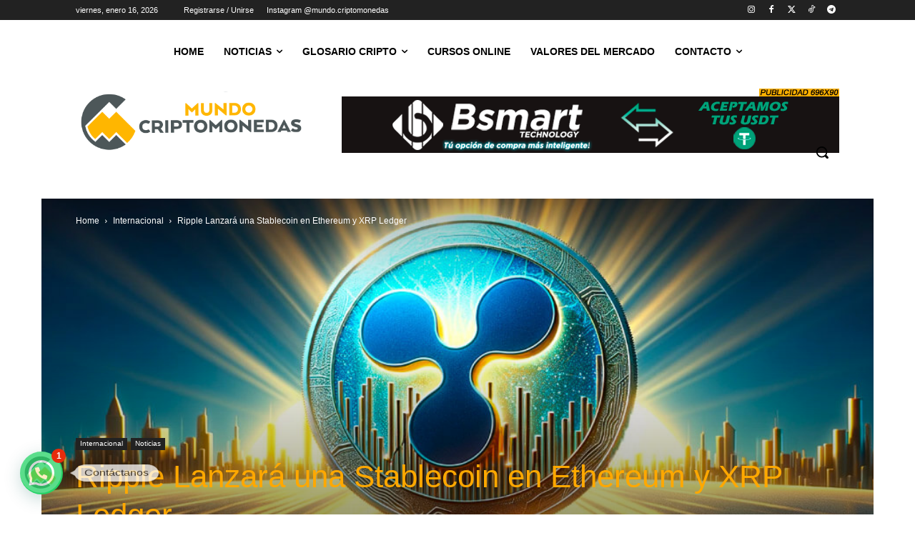

--- FILE ---
content_type: text/javascript; charset=UTF-8
request_url: https://mundocriptomonedas.b-cdn.net/wp-content/cache/min/1/v0/amp-ad-0.1.js?ver=1760639085
body_size: 25370
content:
(self.AMP=self.AMP||[]).push({m:0,v:"2509191850000",n:"amp-ad",ev:"0.1",l:!0,f:function(t,e){!function(){function e(t,e){(null==e||e>t.length)&&(e=t.length);for(var r=0,n=new Array(e);r<e;r++)n[r]=t[r];return n}function r(t,r){var n="undefined"!=typeof Symbol&&t[Symbol.iterator]||t["@@iterator"];if(n)return(n=n.call(t)).next.bind(n);if(Array.isArray(t)||(n=function(t,r){if(t){if("string"==typeof t)return e(t,r);var n=Object.prototype.toString.call(t).slice(8,-1);return"Object"===n&&t.constructor&&(n=t.constructor.name),"Map"===n||"Set"===n?Array.from(t):"Arguments"===n||/^(?:Ui|I)nt(?:8|16|32)(?:Clamped)?Array$/.test(n)?e(t,r):void 0}}(t))||r&&t&&"number"==typeof t.length){n&&(t=n);var i=0;return function(){return i>=t.length?{done:!0}:{done:!1,value:t[i++]}}}throw new TypeError("Invalid attempt to iterate non-iterable instance.\nIn order to be iterable, non-array objects must have a [Symbol.iterator]() method.")}var n;function i(){return n||(n=Promise.resolve(void 0))}var a=function(){var t=this;this.promise=new Promise((function(e,r){t.resolve=e,t.reject=r}))};function s(t,e){return(s=Object.setPrototypeOf||function(t,e){return t.__proto__=e,t})(t,e)}function o(t,e){if("function"!=typeof e&&null!==e)throw new TypeError("Super expression must either be null or a function");t.prototype=Object.create(e&&e.prototype,{constructor:{value:t,writable:!0,configurable:!0}}),e&&s(t,e)}function c(t){return(c=Object.setPrototypeOf?Object.getPrototypeOf:function(t){return t.__proto__||Object.getPrototypeOf(t)})(t)}function p(t){return(p="function"==typeof Symbol&&"symbol"==typeof Symbol.iterator?function(t){return typeof t}:function(t){return t&&"function"==typeof Symbol&&t.constructor===Symbol&&t!==Symbol.prototype?"symbol":typeof t})(t)}function d(t,e){if(e&&("object"===p(e)||"function"==typeof e))return e;if(void 0!==e)throw new TypeError("Derived constructors may only return object or undefined");return function(t){if(void 0===t)throw new ReferenceError("this hasn't been initialised - super() hasn't been called");return t}(t)}function u(t){var e=function(){if("undefined"==typeof Reflect||!Reflect.construct)return!1;if(Reflect.construct.sham)return!1;if("function"==typeof Proxy)return!0;try{return Boolean.prototype.valueOf.call(Reflect.construct(Boolean,[],(function(){}))),!0}catch(t){return!1}}();return function(){var r,n=c(t);if(e){var i=c(this).constructor;r=Reflect.construct(n,arguments,i)}else r=n.apply(this,arguments);return d(this,r)}}var m,h=Object.prototype,l=h.hasOwnProperty;function f(t){var e=Object.create(null);return t&&Object.assign(e,t),e}function v(t,e){return l.call(t,e)}h.toString;var g=Array.isArray;function b(t){return JSON.parse(t)}function j(t,e){try{return b(t)}catch(t){return null==e||e(t),null}}var y=JSON.parse('{"_ping_":{"renderStartImplemented":true,"clientIdScope":"_PING_","consentHandlingOverride":true},"1wo":{},"24smi":{"prefetch":"https://jsn.24smi.net/smi.js","preconnect":"https://data.24smi.net"},"4wmarketplace":{"renderStartImplemented":true},"a8":{"prefetch":"https://statics.a8.net/amp/ad.js","renderStartImplemented":true},"a9":{"prefetch":"https://z-na.amazon-adsystem.com/widgets/onejs?MarketPlace=US"},"accesstrade":{"prefetch":"https://h.accesstrade.net/js/amp/amp.js"},"adagio":{"prefetch":"https://js-ssl.neodatagroup.com/adagio_amp.js","preconnect":["https://ad-aws-it.neodatagroup.com","https://tracker.neodatagroup.com"],"renderStartImplemented":true},"adblade":{"prefetch":"https://web.adblade.com/js/ads/async/show.js","preconnect":["https://staticd.cdn.adblade.com","https://static.adblade.com"],"renderStartImplemented":true},"adbutler":{"prefetch":"https://servedbyadbutler.com/app.js"},"adenza":{"renderStartImplemented":true},"adform":{},"adfox":{"prefetch":"https://yandex.ru/ads/system/context.js","preconnect":["https://yastatic.net/"],"renderStartImplemented":true},"adgeneration":{"prefetch":"https://i.socdm.com/sdk/js/adg-script-loader.js"},"adglare":{"renderStartImplemented":true},"adhese":{"renderStartImplemented":true},"adincube":{"renderStartImplemented":true},"adition":{},"adman":{},"admanmedia":{"renderStartImplemented":true},"admatic":{},"admixer":{"renderStartImplemented":true,"preconnect":["https://inv-nets.admixer.net","https://cdn.admixer.net"]},"adnuntius":{"prefetch":"https://cdn.adnuntius.com/adn.js","renderStartImplemented":true},"adocean":{"consentHandlingOverride":true},"adop":{},"adpicker":{"renderStartImplemented":true},"adplugg":{"prefetch":"https://www.adplugg.com/serve/js/ad.js","renderStartImplemented":true},"adpon":{"prefetch":"https://ad.adpon.jp/amp.js","clientIdScope":"AMP_ECID_ADPON"},"adpushup":{"prefetch":"https://securepubads.g.doubleclick.net/tag/js/gpt.js","preconnect":"https://cdn.adpushup.com"},"adreactor":{},"ads2bid":{"renderStartImplemented":true},"adsensor":{"prefetch":"https://wfpscripts.webspectator.com/amp/adsensor-amp.js","clientIdScope":"amp_ecid_adensor","renderStartImplemented":true},"adservsolutions":{},"adskeeper":{"renderStartImplemented":true,"preconnect":["https://jsc.adskeeper.com","https://servicer.adskeeper.com","https://s-img.adskeeper.com"]},"adsloom":{"clientIdScope":"AMP_ECID_ADSLOOM"},"adsnative":{"prefetch":"https://static.adsnative.com/static/js/render.v1.js","preconnect":"https://api.adsnative.com"},"adspeed":{"preconnect":"https://g.adspeed.net","renderStartImplemented":true},"adspirit":{},"adstir":{"prefetch":"https://js.ad-stir.com/js/adstir_async.js","preconnect":"https://ad.ad-stir.com"},"adstyle":{"prefetch":"https://widgets.ad.style/amp.js","preconnect":["https://w.ad.style"]},"adtech":{"prefetch":"https://s.aolcdn.com/os/ads/adsWrapper3.js","preconnect":["https://mads.at.atwola.com","https://aka-cdn.adtechus.com"]},"adtelligent":{"preconnect":["https://s.adtelligent.com"],"renderStartImplemented":true},"adthrive":{"prefetch":["https://www.googletagservices.com/tag/js/gpt.js"],"preconnect":["https://partner.googleadservices.com","https://securepubads.g.doubleclick.net","https://tpc.googlesyndication.com"],"renderStartImplemented":true},"adsviu":{"prefetch":"https://widget.adsviu.com/adsviuAMP.js","preconnect":["https://api.adsviu.com"]},"adunity":{"preconnect":["https://content.adunity.com"],"renderStartImplemented":true},"aduptech":{"prefetch":"https://s.d.adup-tech.com/jsapi","preconnect":["https://d.adup-tech.com","https://m.adup-tech.com","https://v.adup-tech.com"],"renderStartImplemented":true,"consentHandlingOverride":true},"adventive":{"preconnect":["https://ads.adventive.com","https://amp.adventivedev.com"],"renderStartImplemented":true},"adverline":{"prefetch":"https://ads.adverline.com/richmedias/amp.js","preconnect":["https://adnext.fr"],"renderStartImplemented":true},"adverticum":{},"advertserve":{"renderStartImplemented":true},"adyoulike":{"consentHandlingOverride":true,"prefetch":"https://fo-static.omnitagjs.com/amp.js","renderStartImplemented":true},"adzerk":{},"affiliateb":{"prefetch":"https://track.affiliate-b.com/amp/a.js","renderStartImplemented":true},"affinity":{"prefetch":"https://securepubads.g.doubleclick.net/tag/js/gpt.js","preconnect":"https://cdn4-hbs.affinitymatrix.com"},"aja":{"prefetch":["https://cdn.as.amanad.adtdp.com/sdk/asot-amp.js","https://cdn.as.amanad.adtdp.com/sdk/asot-v2.js"],"preconnect":["https://ad.as.amanad.adtdp.com"]},"appvador":{"prefetch":["https://cdn.apvdr.com/js/VastAdUnit.min.js","https://cdn.apvdr.com/js/VideoAd.min.js","https://cdn.apvdr.com/js/VideoAd3PAS.min.js","https://cdn.apvdr.com/js/VideoAdAutoPlay.min.js","https://cdn.apvdr.com/js/VideoAdNative.min.js"],"renderStartImplemented":true},"amoad":{"prefetch":["https://j.amoad.com/js/a.js","https://j.amoad.com/js/n.js"],"preconnect":["https://d.amoad.com","https://i.amoad.com","https://m.amoad.com","https://v.amoad.com"]},"amplified":{"preconnect":"https://srv.clickfuse.com","renderStartImplemented":true},"andbeyond":{"prefetch":"https://securepubads.g.doubleclick.net/tag/js/gpt.js","preconnect":"https://cdn.andbeyond.media"},"aniview":{"renderStartImplemented":true},"anyclip":{"prefetch":"https://player.anyclip.com/anyclip-widget/lre-widget/prod/v1/src/lre.js","preconnect":["https://trafficmanager.anyclip.com","https://lreprx-server.anyclip.com"],"renderStartImplemented":true},"appmonsta":{"preconnect":"https://ssp.appmonsta.ai"},"appnexus":{"prefetch":"https://acdn.adnxs.com/ast/ast.js","preconnect":"https://ib.adnxs.com","renderStartImplemented":true},"atomx":{"prefetch":"https://s.ato.mx/p.js"},"avantisvideo":{"renderStartImplemented":true},"beaverads":{"renderStartImplemented":true},"beopinion":{"prefetch":"https://widget.beop.io/sdk.js","preconnect":["https://t.beop.io","https://s.beop.io","https://data.beop.io"],"renderStartImplemented":true},"bidgear":{"prefetch":"https://platform.bidgear.com/bidgear-amp.js","renderStartImplemented":true},"bidtellect":{},"blade":{"prefetch":"https://sdk.streamrail.com/blade/sr.blade.js","renderStartImplemented":true},"brainy":{},"bringhub":{"renderStartImplemented":true,"preconnect":["https://static.bh-cdn.com","https://core-api.bringhub.io"]},"broadbandy":{"renderStartImplemented":true},"broadstreetads":{"prefetch":"https://cdn.broadstreetads.com/init-2.min.js","renderStartImplemented":true},"byplay":{},"caajainfeed":{"prefetch":["https://cdn.amanad.adtdp.com/sdk/ajaamp.js"],"preconnect":["https://ad.amanad.adtdp.com"]},"capirs":{"renderStartImplemented":true},"caprofitx":{"prefetch":["https://cdn.caprofitx.com/pfx.min.js","https://cdn.caprofitx.com/tags/amp/profitx_amp.js"],"preconnect":"https://ad.caprofitx.adtdp.com"},"cedato":{"renderStartImplemented":true},"chargeads":{},"cognativex":{},"colombia":{"prefetch":"https://static.clmbtech.com/ad/commons/js/colombia-amp.js"},"colombiafeed":{"prefetch":"https://static.clmbtech.com/c1e/static/themes/js/colombiafeed-amp.js"},"conative":{"renderStartImplemented":true},"connatix":{"renderStartImplemented":true},"contentad":{},"criteo":{"prefetch":"https://static.criteo.net/js/ld/publishertag.js","preconnect":"https://cas.criteo.com"},"csa":{"prefetch":"https://www.google.com/adsense/search/ads.js"},"clever":{"renderStartImplemented":true},"clickio":{"prefetch":"https://securepubads.g.doubleclick.net/tag/js/gpt.js","preconnect":["https://s.clickiocdn.com","https://up.clickiocdn.com","https://cns.clickiocdn.com","https://partner.googleadservices.com","https://tpc.googlesyndication.com"]},"dable":{"preconnect":["https://static.dable.io","https://api.dable.io","https://images.dable.io"],"renderStartImplemented":true},"dex":{"renderStartImplemented":true},"digiteka":{"renderStartImplemented":true},"directadvert":{"renderStartImplemented":true},"distroscale":{"preconnect":["https://c.jsrdn.com","https://s.jsrdn.com","https://i.jsrdn.com"],"renderStartImplemented":true},"dotandads":{"prefetch":"https://amp.ad.dotandad.com/dotandadsAmp.js","preconnect":"https://bal.ad.dotandad.com"},"dynad":{"preconnect":["https://t.dynad.net","https://tm.jsuol.com.br"]},"eadv":{"renderStartImplemented":true,"clientIdScope":"AMP_ECID_EADV","prefetch":["https://www.eadv.it/track/esr.min.js","https://www.eadv.it/track/ead.min.js"]},"empower":{"prefetch":"https://cdn.empower.net/sdk/amp-ad.min.js","renderStartImplemented":true},"engageya":{},"epeex":{},"eplanning":{"prefetch":"https://us.img.e-planning.net/layers/epl-amp.js"},"exco":{"renderStartImplemented":true},"ezoic":{"prefetch":["https://www.googletagservices.com/tag/js/gpt.js","https://g.ezoic.net/ezoic/ampad.js"],"clientIdScope":"AMP_ECID_EZOIC","consentHandlingOverride":true,"renderStartImplemented":true},"f1e":{"prefetch":"https://img.ak.impact-ad.jp/util/f1e_amp.min.js"},"f1h":{"preconnect":"https://img.ak.impact-ad.jp","renderStartImplemented":true},"fairground":{},"fake":{},"fake-delayed":{"renderStartImplemented":true},"feedad":{"clientIdScope":"__fa_amp","prefetch":"https://web.feedad.com/sdk/feedad-async.js","renderStartImplemented":true,"fullWidthHeightRatio":1.7777777777777777,"consentHandlingOverride":true},"felmat":{"prefetch":"https://t.felmat.net/js/fmamp.js","renderStartImplemented":true},"finative":{},"firstimpression":{"prefetch":"https://ecdn.firstimpression.io/static/js/fiamp.js","preconnect":"https://cdn.firstimpression.io","renderStartImplemented":true,"consentHandlingOverride":true},"flite":{},"fluct":{"prefetch":["https://pdn.adingo.jp/p.js"],"preconnect":["https://cdn-fluct.sh.adingo.jp","https://sh.adingo.jp","https://i.adingo.jp"]},"forkmedia":{"renderStartImplemented":true},"freewheel":{"prefetch":"https://cdn.stickyadstv.com/prime-time/fw-amp.min.js","renderStartImplemented":true},"fusion":{"prefetch":"https://assets.adtomafusion.net/fusion/latest/fusion-amp.min.js"},"gecko":{},"genieessp":{"prefetch":"https://js.gsspcln.jp/l/amp.js"},"geozo":{"renderStartImplemented":true},"giraff":{"renderStartImplemented":true},"glomex":{"prefetch":"https://player.glomex.com/integration/1/amp-embed.js"},"gmossp":{"prefetch":"https://cdn.gmossp-sp.jp/ads/amp.js"},"gumgum":{"prefetch":"https://js.gumgum.com/slot.js","renderStartImplemented":true},"holder":{"prefetch":"https://i.holder.com.ua/js2/holder/ajax/ampv1.js","preconnect":"https://h.holder.com.ua","renderStartImplemented":true},"ibillboard":{},"idealmedia":{"renderStartImplemented":true,"preconnect":["https://jsc.idealmedia.io","https://servicer.idealmedia.io","https://s-img.idealmedia.io/"]},"imedia":{"prefetch":"https://i.imedia.cz/js/im3.js","renderStartImplemented":true},"imobile":{"prefetch":"https://spamp.i-mobile.co.jp/script/amp.js","preconnect":"https://spad.i-mobile.co.jp"},"imonomy":{"renderStartImplemented":true},"improvedigital":{},"incrementx":{"prefetch":"https://cdn.incrementxserv.com/ixamp.js","renderStartImplemented":true},"industrybrains":{"prefetch":"https://web.industrybrains.com/js/ads/async/show.js","preconnect":["https://staticd.cdn.industrybrains.com","https://static.industrybrains.com"],"renderStartImplemented":true},"inmobi":{"prefetch":"https://cf.cdn.inmobi.com/ad/inmobi.secure.js","renderStartImplemented":true},"innity":{"prefetch":"https://cdn.innity.net/admanager.js","preconnect":"https://as.innity.com","renderStartImplemented":true},"insticator":{"preconnect":"https://d3lcz8vpax4lo2.cloudfront.net","renderStartImplemented":true},"insurads":{"prefetch":"https://securepubads.g.doubleclick.net/tag/js/gpt.js","preconnect":["https://tpc.googlesyndication.com","https://cdn.insurads.com","https://services.insurads.com","https://messaging.insurads.com"],"renderStartImplemented":true,"consentHandlingOverride":true},"invibes":{"prefetch":"https://k.r66net.com/GetAmpLink","renderStartImplemented":true,"consentHandlingOverride":true},"iprom":{"prefetch":"https://cdn.ipromcloud.com/ipromNS.js"},"ix":{"prefetch":["https://js-sec.indexww.com/apl/amp.js"],"preconnect":"https://as-sec.casalemedia.com","renderStartImplemented":true},"jubna":{},"kargo":{},"ketshwa":{},"kiosked":{"renderStartImplemented":true},"jioads":{"renderStartImplemented":true},"jixie":{"prefetch":["https://scripts.jixie.media/jxamp.min.js"],"clientIdScope":"__jxamp","clientIdCookieName":"_jxx","renderStartImplemented":true},"kixer":{"prefetch":"https://cdn.kixer.com/ad/load.js","renderStartImplemented":true},"kuadio":{},"ligatus":{"prefetch":"https://ssl.ligatus.com/render/ligrend.js","renderStartImplemented":true},"lockerdome":{"prefetch":"https://cdn2.lockerdomecdn.com/_js/amp.js","renderStartImplemented":true},"logly":{"preconnect":["https://l.logly.co.jp","https://cdn.logly.co.jp"],"renderStartImplemented":true},"loka":{"prefetch":"https://loka-cdn.akamaized.net/scene/amp.js","preconnect":["https://scene-front.lokaplatform.com","https://loka-materials.akamaized.net"],"renderStartImplemented":true},"luckyads":{"renderStartImplemented":true},"macaw":{"renderStartImplemented":true},"mads":{"prefetch":"https://eu2.madsone.com/js/tags.js"},"mantis-display":{"prefetch":"https://assets.mantisadnetwork.com/mantodea.min.js","preconnect":["https://mantodea.mantisadnetwork.com","https://res.cloudinary.com","https://resize.mantisadnetwork.com"]},"marfeel":{"prefetch":"https://securepubads.g.doubleclick.net/tag/js/gpt.js","preconnect":["https://live.mrf.io","https://tpc.googlesyndication.com","https://fastlane.rubiconproject.com","https://htlb.casalemedia.com","https://prg.smartadserver.com","https://ib.adnxs.com","https://bidder.criteo.com","https://marfeel-d.openx.net","https://ice.360yield.com","https://mbid.marfeelrev.com"],"consentHandlingOverride":true},"mantis-recommend":{"prefetch":"https://assets.mantisadnetwork.com/recommend.min.js","preconnect":["https://mantodea.mantisadnetwork.com","https://resize.mantisadnetwork.com"]},"mediaad":{},"medianet":{"preconnect":"https://contextual.media.net","renderStartImplemented":true},"mediavine":{"prefetch":"https://amp.mediavine.com/wrapper.min.js","preconnect":["https://partner.googleadservices.com","https://securepubads.g.doubleclick.net","https://tpc.googlesyndication.com"],"renderStartImplemented":true,"consentHandlingOverride":true},"medyanet":{"renderStartImplemented":true},"meg":{"renderStartImplemented":true},"mgid":{"renderStartImplemented":true,"preconnect":["https://jsc.mgid.com","https://servicer.mgid.com","https://s-img.mgid.com"]},"microad":{"prefetch":"https://j.microad.net/js/camp.js","preconnect":["https://s-rtb.send.microad.jp","https://s-rtb.send.microadinc.com","https://cache.send.microad.jp","https://cache.send.microadinc.com","https://deb.send.microad.jp"]},"miximedia":{"renderStartImplemented":true},"mixpo":{"prefetch":"https://cdn.mixpo.com/js/loader.js","preconnect":["https://player1.mixpo.com","https://player2.mixpo.com"]},"momagic":{"prefetch":"https://securepubads.g.doubleclick.net/tag/js/gpt.js","preconnect":["https://amp.truereach.co.in/"]},"monetizer101":{"renderStartImplemented":true},"mox":{"prefetch":["https://ad.mox.tv/js/amp.min.js","https://ad.mox.tv/mox/mwayss_invocation.min.js"],"renderStartImplemented":true},"my6sense":{"renderStartImplemented":true},"myfinance":{"preconnect":["https://a.myfidevs.io","https://static.myfinance.com","https://www.myfinance.com"],"renderStartImplemented":true,"clientIdScope":"AMP_ECID_GOOGLE"},"myoffrz":{"renderStartImplemented":true},"mytarget":{"prefetch":"https://ad.mail.ru/static/ads-async.js","renderStartImplemented":true},"myua":{"renderStartImplemented":true},"mywidget":{"preconnect":"https://likemore-fe.go.mail.ru","prefetch":"https://likemore-go.imgsmail.ru/widget_amp.js","renderStartImplemented":true},"nativeroll":{"prefetch":"https://cdn01.nativeroll.tv/js/seedr-player.min.js"},"nativery":{"preconnect":"https://cdn.nativery.com"},"nativo":{"prefetch":"https://s.ntv.io/serve/load.js"},"navegg":{"renderStartImplemented":true},"nend":{"prefetch":"https://js1.nend.net/js/amp.js","preconnect":["https://output.nend.net","https://img1.nend.net"]},"netletix":{"preconnect":["https://call.netzathleten-media.de"],"renderStartImplemented":true},"noddus":{"prefetch":"https://noddus.com/amp_loader.js","renderStartImplemented":true},"nokta":{"prefetch":"https://static.virgul.com/theme/mockups/noktaamp/ampjs.js","renderStartImplemented":true},"nws":{},"oblivki":{"renderStartImplemented":true},"onead":{"prefetch":"https://ad-specs.guoshipartners.com/static/js/onead-amp.min.js","renderStartImplemented":true},"onnetwork":{"renderStartImplemented":true},"openadstream":{},"openx":{"prefetch":"https://www.googletagservices.com/tag/js/gpt.js","preconnect":["https://partner.googleadservices.com","https://securepubads.g.doubleclick.net","https://tpc.googlesyndication.com"],"renderStartImplemented":true},"opinary":{"renderStartImplemented":true},"outbrain":{"renderStartImplemented":true,"prefetch":"https://widgets.outbrain.com/widgetAMP/outbrainAMP.min.js","preconnect":["https://odb.outbrain.com"],"consentHandlingOverride":true},"piberica":{"preconnect":["https://trafico.prensaiberica.es"],"renderStartImplemented":true},"pixad":{},"pixels":{"prefetch":"https://cdn.adsfactor.net/amp/pixels-amp.min.js","clientIdCookieName":"__AF","renderStartImplemented":true},"playstream":{"prefetch":"https://app.playstream.media/js/amp.js","renderStartImplemented":true},"plista":{},"polymorphicads":{"prefetch":"https://www.polymorphicads.jp/js/amp.js","preconnect":["https://img.polymorphicads.jp","https://ad.polymorphicads.jp"],"renderStartImplemented":true},"popin":{"renderStartImplemented":true},"postquare":{},"ppstudio":{"renderStartImplemented":true},"pressboard":{"renderStartImplemented":true},"promoteiq":{},"pubexchange":{},"pubfuture":{"renderStartImplemented":true},"pubguru":{"renderStartImplemented":true},"pubmatic":{"prefetch":"https://ads.pubmatic.com/AdServer/js/amp.js"},"pubmine":{"prefetch":["https://s.pubmine.com/head.js"],"preconnect":"https://delivery.g.switchadhub.com","renderStartImplemented":true},"pubscale":{"renderStartImplemented":true},"pulse":{"prefetch":"https://static.pulse.mail.ru/pulse-widget-amp.js","renderStartImplemented":true},"pulsepoint":{"prefetch":"https://ads.contextweb.com/TagPublish/getjs.static.js","preconnect":"https://tag.contextweb.com"},"purch":{"prefetch":"https://ramp.purch.com/serve/creative_amp.js","renderStartImplemented":true},"quoraad":{"prefetch":"https://a.quora.com/amp_ad.js","preconnect":"https://ampad.quora.com","renderStartImplemented":true},"r9x":{"prefetch":"https://securepubads.g.doubleclick.net/tag/js/gpt.js","preconnect":"https://cdn.r9x.in"},"rakutenunifiedads":{"prefetch":"https://s-cdn.rmp.rakuten.co.jp/js/amp.js","renderStartImplemented":true},"rbinfox":{"renderStartImplemented":true},"rcmwidget":{"prefetch":"https://rcmjs.rambler.ru/static/rcmw/rcmw-amp.js","renderStartImplemented":true,"clientIdScope":"__rcmw_amp"},"readmo":{"renderStartImplemented":true},"realclick":{"renderStartImplemented":true},"recomad":{"renderStartImplemented":true},"recreativ":{"prefetch":"https://go.rcvlink.com/static/amp.js","renderStartImplemented":true},"relap":{"renderStartImplemented":true},"relappro":{"prefetch":"https://cdn.relappro.com/adservices/amp/relappro.amp.min.js","preconnect":"https://tags.relappro.com","renderStartImplemented":true},"remixd":{"preconnect":"https://tags.remixd.com","renderStartImplemented":true},"revcontent":{"prefetch":"https://labs-cdn.revcontent.com/build/amphtml/revcontent.amp.min.js","preconnect":["https://trends.revcontent.com","https://cdn.revcontent.com","https://img.revcontent.com"],"renderStartImplemented":true},"revjet":{"prefetch":"https://cdn.revjet.com/~cdn/JS/03/amp.js","renderStartImplemented":true},"rfp":{"prefetch":"https://js.rfp.fout.jp/rfp-amp.js","preconnect":"https://ad.rfp.fout.jp","renderStartImplemented":true},"rnetplus":{},"rubicon":{},"runative":{"prefetch":"https://cdn.run-syndicate.com/sdk/v1/n.js","renderStartImplemented":true},"sabavision":{"renderStartImplemented":true},"sas":{"renderStartImplemented":true},"seedingalliance":{},"seedtag":{"prefetch":"https://t.seedtag.com/c/loader.js","preconnect":["https://s.seedtag.com"],"consentHandlingOverride":true,"renderStartImplemented":true},"sekindo":{"renderStartImplemented":true},"sevio":{"preconnect":["https://request.adx.ws"],"prefetch":["https://cdn.adx.ws/scripts/amp.js"],"renderStartImplemented":true},"sharethrough":{"renderStartImplemented":true},"shemedia":{"prefetch":["https://securepubads.g.doubleclick.net/tag/js/gpt.js","https://ads.shemedia.com/static/amp.js"],"preconnect":["https://partner.googleadservices.com","https://tpc.googlesyndication.com","https://ads.blogherads.com"],"renderStartImplemented":true},"sklik":{"prefetch":"https://c.imedia.cz/js/amp.js"},"skoiy":{"preconnect":["https://svas.skoiy.xyz"]},"slimcutmedia":{"preconnect":["https://sb.freeskreen.com","https://static.freeskreen.com","https://video.freeskreen.com"],"renderStartImplemented":true},"smartads":{"prefetch":"https://smart-ads.biz/amp.js"},"smartadserver":{"prefetch":"https://ec-ns.sascdn.com/diff/js/amp.v0.js","preconnect":"https://static.sascdn.com","renderStartImplemented":true},"smartclip":{"prefetch":"https://cdn.smartclip.net/amp/amp.v0.js","preconnect":"https://des.smartclip.net","renderStartImplemented":true},"smi2":{"renderStartImplemented":true},"smilewanted":{"prefetch":"https://prebid.smilewanted.com/amp/amp.js","preconnect":"https://static.smilewanted.com","renderStartImplemented":true},"sogouad":{"prefetch":"https://theta.sogoucdn.com/wap/js/aw.js","renderStartImplemented":true},"sortable":{"prefetch":"https://www.googletagservices.com/tag/js/gpt.js","preconnect":["https://tags-cdn.deployads.com","https://partner.googleadservices.com","https://securepubads.g.doubleclick.net","https://tpc.googlesyndication.com"],"renderStartImplemented":true},"sona":{"renderStartImplemented":true},"sovrn":{"prefetch":"https://ap.lijit.com/www/sovrn_amp/sovrn_ads.js"},"speakol":{"renderStartImplemented":true},"spotx":{"preconnect":"https://js.spotx.tv","renderStartImplemented":true},"springAds":{"preconnect":["https://ib.adnxs.com"],"renderStartImplemented":true},"ssp":{"prefetch":"https://ssp.imedia.cz/static/js/ssp.js","renderStartImplemented":true,"consentHandlingOverride":true},"strossle":{"preconnect":["https://amp.spklw.com","https://widgets.sprinklecontent.com","https://images.sprinklecontent.com"]},"sunmedia":{"preconnect":["https://static.sunmedia.tv","https://services.sunmedia.tv","https://creative.sunmedia.tv","https://vod.sunmedia.tv","https://mx-sunmedia.videoplaza.tv","https://es-sunicontent.videoplaza.tv","https://es-sunelespanol.videoplaza.tv","https://es-suncopperland.videoplaza.tv","https://search.spotxchange.com","https://tpc.googlesyndication.com"],"clientIdScope":"AMP_ECID_SUNMEDIA","fullWidthHeightRatio":1,"renderStartImplemented":true},"svknative":{"renderStartImplemented":true,"prefetch":"https://widget.svk-native.ru/js/embed.js"},"swoop":{"prefetch":"https://www.swoop-amp.com/amp.js","preconnect":["https://www.swpsvc.com","https://client.swpcld.com"],"renderStartImplemented":true},"taboola":{},"tagon":{"prefetch":"https://js.tagon.co/tagon-amp.min.js"},"tail":{"renderStartImplemented":true},"tcsemotion":{"prefetch":"https://ads.tcsemotion.com/www/delivery/amphb.js","renderStartImplemented":true},"teads":{"prefetch":"https://a.teads.tv/media/format/v3/teads-format.min.js","preconnect":["https://cdn2.teads.tv","https://t.teads.tv","https://r.teads.tv"],"consentHandlingOverride":true},"temedya":{"prefetch":["https://widget.cdn.vidyome.com/builds/loader-amp.js","https://vidyome-com.cdn.vidyome.com/vidyome/builds/widgets.js"],"renderStartImplemented":true},"torimochi":{"renderStartImplemented":true},"tracdelight":{"prefetch":"https://scripts.tracdelight.io/amp.js","renderStartImplemented":true},"trafficstars":{"prefetch":"https://cdn.tsyndicate.com/sdk/v1/master.spot.js","renderStartImplemented":true},"triplelift":{},"trugaze":{"clientIdScope":"__tg_amp","renderStartImplemented":true},"uas":{"prefetch":"https://ads.pubmatic.com/AdServer/js/phoenix.js"},"ucfunnel":{"renderStartImplemented":true},"uzou":{"preconnect":["https://speee-ad.akamaized.net"],"renderStartImplemented":true},"unruly":{"prefetch":"https://video.unrulymedia.com/native/native-loader.js","renderStartImplemented":true},"valuecommerce":{"prefetch":"https://amp.valuecommerce.com/amp_bridge.js","preconnect":["https://ad.jp.ap.valuecommerce.com"],"renderStartImplemented":true},"vdoai":{"prefetch":"https://a.vdo.ai/core/dependencies_amp/vdo.min.js","renderStartImplemented":true},"videointelligence":{"preconnect":"https://s.vi-serve.com","renderStartImplemented":true},"videonow":{"renderStartImplemented":true},"viralize":{"renderStartImplemented":true},"vlyby":{"prefetch":"https://cdn.vlyby.com/amp/qad/qad-outer2.js"},"vmfive":{"prefetch":"https://man.vm5apis.com/dist/adn-web-sdk.js","preconnect":["https://vawpro.vm5apis.com","https://vahfront.vm5apis.com"],"renderStartImplemented":true},"vox":{"renderStartImplemented":true},"webediads":{"prefetch":"https://eu1.wbdds.com/amp.min.js","preconnect":["https://goutee.top","https://mediaathay.org.uk"],"renderStartImplemented":true},"weborama-display":{"prefetch":["https://cstatic.weborama.fr/js/advertiserv2/adperf_launch_1.0.0_scrambled.js","https://cstatic.weborama.fr/js/advertiserv2/adperf_core_1.0.0_scrambled.js"]},"whopainfeed":{"prefetch":"https://widget.infeed.com.ar/widget/widget-amp.js"},"widespace":{},"wisteria":{"renderStartImplemented":true},"wpmedia":{"prefetch":"https://std.wpcdn.pl/wpjslib/wpjslib-amp.js","preconnect":["https://www.wp.pl","https://v.wpimg.pl"],"renderStartImplemented":true},"wunderkind":{"preconnect":["https://tag.wknd.ai","https://api.bounceexchange.com"],"renderStartImplemented":true,"fullWidthHeightRatio":1.3333333333333333},"xlift":{"prefetch":"https://cdn.x-lift.jp/resources/common/xlift_amp.js","renderStartImplemented":true},"yahoofedads":{"renderStartImplemented":true},"yahoojp":{"prefetch":["https://s.yimg.jp/images/listing/tool/yads/ydn/amp/amp.js","https://yads.c.yimg.jp/js/yads.js"],"preconnect":"https://yads.yahoo.co.jp"},"yahoonativeads":{"renderStartImplemented":true},"yandex":{"prefetch":"https://yandex.ru/ads/system/context.js","preconnect":["https://yastatic.net/"],"renderStartImplemented":true},"yektanet":{"preconnect":["https://cdn.yektanet.com","https://cg-sc.yektanet.com","https://native.yektanet.com","https://nfetch.yektanet.net","https://rfetch.yektanet.net","https://scrapper.yektanet.com","https://ua.yektanet.com","https://bfetch.yektanet.com","https://mostatil.cdn.yektanet.com"],"renderStartImplemented":true},"yengo":{"renderStartImplemented":true},"yieldbot":{"prefetch":["https://cdn.yldbt.com/js/yieldbot.intent.amp.js","https://msg.yldbt.com/js/ybmsg.html"],"preconnect":"https://i.yldbt.com"},"yieldmo":{"prefetch":"https://static.yieldmo.com/ym.1.js","preconnect":["https://s.yieldmo.com","https://ads.yieldmo.com"],"renderStartImplemented":true},"yieldone":{"prefetch":"https://img.ak.impact-ad.jp/ic/pone/commonjs/yone-amp.js"},"yieldpro":{"preconnect":"https://creatives.yieldpro.eu","renderStartImplemented":true},"yobee":{},"zedo":{"prefetch":"https://ss3.zedo.com/gecko/tag/Gecko.amp.min.js","renderStartImplemented":true},"zen":{"prefetch":"https://zen.yandex.ru/widget-loader","preconnect":["https://yastatic.net/"],"renderStartImplemented":true},"zergnet":{},"zucks":{"preconnect":["https://j.zucks.net.zimg.jp","https://sh.zucks.net","https://k.zucks.net","https://static.zucks.net.zimg.jp"]},"baidu":{"prefetch":"https://dup.baidustatic.com/js/dm.js","renderStartImplemented":true},"sulvo":{}}');function w(t){return 1==(null==t?void 0:t.nodeType)}function I(t,e,r,n,i,a,s,o,c,p,d){return t}function S(t){return(t.ownerDocument||t).defaultView}function k(t){var e;null===(e=t.parentElement)||void 0===e||e.removeChild(t)}function x(t){return t.parent&&t.parent!=t}var _=/(?:^[#?]?|&)([^=&]+)(?:=([^&]*))?/g;function O(t){var e=arguments.length>1&&void 0!==arguments[1]?arguments[1]:"";try{return decodeURIComponent(t)}catch(t){return e}}function A(t){var e,r=f();if(!t)return r;for(;e=_.exec(t);){var n=O(e[1],e[1]),i=e[2]?O(e[2].replace(/\+/g," "),e[2]):"";r[n]=i}return r}function P(t){var e=(t||self).location;return A(e.originalHash||e.hash)}var M="";function z(t){var e=t||self;return e.__AMP_MODE?e.__AMP_MODE:e.__AMP_MODE=function(t){return{localDev:!1,development:N(t,P(t)),esm:!1,test:!1,rtvVersion:E(t),ssrReady:!1}}(e)}function E(t){var e;return M||(M=(null===(e=t.AMP_CONFIG)||void 0===e?void 0:e.v)||"01".concat("2509191850000")),M}function N(t,e){var r=e||P(t);return["1","actions","amp","amp4ads","amp4email"].includes(r.development)||!!t.AMP_DEV_MODE}function T(t,e,r){return e in t?Object.defineProperty(t,e,{value:r,enumerable:!0,configurable:!0,writable:!0}):t[e]=r,t}function R(t){var e=Object.getOwnPropertyDescriptor(t,"message");if(null!=e&&e.writable)return t;var r=t.message,n=t.stack,i=new Error(r);for(var a in t)i[a]=t[a];return i.stack=n,i}function C(t){for(var e,n=null,i="",a=r(arguments,!0);!(e=a()).done;){var s=e.value;s instanceof Error&&!n?n=R(s):(i&&(i+=" "),i+=s)}return n?i&&(n.message=i+": "+n.message):n=new Error(i),n}function D(t){var e,r;null===(e=(r=self).__AMP_REPORT_ERROR)||void 0===e||e.call(r,t)}self.__AMP_LOG=self.__AMP_LOG||{user:null,dev:null,userForEmbed:null};var H=self.__AMP_LOG;function F(t,e){throw new Error("failed to call initLogConstructor")}function L(t){return H.user||(H.user=W()),function(t,e){return e&&e.ownerDocument.defaultView!=t}(H.user.win,t)?H.userForEmbed||(H.userForEmbed=W()):H.user}function W(t){return F()}function G(){return H.dev||(H.dev=F())}function V(t,e,r,n,i,a,s,o,c,p,d){return t}function q(t,e,r,n,i,a,s,o,c,p,d){return L().assert(t,e,r,n,i,a,s,o,c,p,d)}function U(t,e){return K(t=function(t){return t.__AMP_TOP||(t.__AMP_TOP=t)}(t),e)}function B(t,e){return K($(X(t)),e)}function Y(t,e){return function(t,e){var r=Z(t,e);if(r)return r;var n,i,s,o,c=Q(t);return c[e]=(i=(n=new a).promise,s=n.reject,o=n.resolve,i.catch((function(){})),{obj:null,promise:i,resolve:o,reject:s,context:null,ctor:null}),c[e].promise}($(t),e)}function J(t,e){return Z($(t),e)}function X(t){return t.nodeType?(e=S(t),U(e,"ampdoc")).getAmpDoc(t):t;var e}function $(t){var e=X(t);return e.isSingleDoc()?e.win:e}function K(t,e){V(function(t,e){var r=t.__AMP_SERVICES&&t.__AMP_SERVICES[e];return!(!r||!r.ctor)}(t,e));var r=Q(t)[e];return r.obj||(V(r.ctor),V(r.context),r.obj=new r.ctor(r.context),V(r.obj),r.context=null,r.resolve&&r.resolve(r.obj)),r.obj}function Z(t,e){var r=Q(t)[e];return r?r.promise?r.promise:(K(t,e),r.promise=Promise.resolve(r.obj)):null}function Q(t){var e=t.__AMP_SERVICES;return e||(e=t.__AMP_SERVICES={}),e}function tt(t,e,r,n){var i=J(t,e);if(i)return i;var a=X(t);return a.whenExtensionsKnown().then((function(){var t=a.getExtensionVersion(r);return t?U(a.win,"extensions").waitForExtension(r,t):null})).then((function(r){return r?n?J(t,e):Y(t,e):null}))}var et,rt,nt,it=function(t){return U(t,"ampdoc")},at=function(t){return tt(t,"amp-analytics-instrumentation","amp-analytics")},st=function(t){return B(t,"documentInfo").get()},ot=function(t){return K(t,"timer")},ct=function(t){return tt(t,"consentPolicyManager","amp-consent")},pt=function(t){return B(t,"viewport")},dt="image_stacked",ut="image_sidebyside",mt="mobile_banner_image_sidebyside",ht="pub_control_image_stacked",lt="pub_control_image_sidebyside",ft="pub_control_image_card_stacked",vt="pub_control_image_card_sidebyside",gt="pub_control_text",bt="pub_control_text_card",jt="data-matched-content-ui-type",yt="data-matched-content-columns-num",wt="data-matched-content-rows-num",It=(T(et={},dt,1/1.91),T(et,ut,1/3.82),T(et,mt,1/3.82),T(et,ht,1/1.91),T(et,lt,1/3.82),T(et,ft,1/1.91),T(et,vt,1/3.74),T(et,gt,0),T(et,bt,0),et),St=(T(rt={},dt,80),T(rt,ut,0),T(rt,mt,0),T(rt,ht,80),T(rt,lt,0),T(rt,ft,85),T(rt,vt,0),T(rt,gt,80),T(rt,bt,80),rt),kt=(T(nt={},ht,100),T(nt,lt,200),T(nt,ft,150),T(nt,vt,250),T(nt,gt,100),T(nt,bt,150),nt),xt="pub_control_",_t='\n data-matched-content-rows-num="4,2"\ndata-matched-content-columns-num="1,6"\ndata-matched-content-ui-type="image_stacked,image_card_sidebyside"';function Ot(t){return t>=1200?{width:1200,height:600}:t>=850?{width:t,height:Math.floor(.5*t)}:t>=550?{width:t,height:Math.floor(.6*t)}:t>=468?{width:t,height:Math.floor(.7*t)}:{width:t,height:Math.floor(3.44*t)}}function At(t,e){return t*It[e]+St[e]}function Pt(t,e){return(t-8*e-8)/e}function Mt(t,e){return Math.floor(t*e+8*e+8)}function zt(t){var e,r=parseFloat(t);return"number"==typeof(e=r)&&isFinite(e)?r:void 0}function Et(t,e,r,n){return{left:t,top:e,width:r,height:n,bottom:e+n,right:t+r,x:t,y:e}}function Nt(t,e,r){return 0==e&&0==r||0==t.width&&0==t.height?t:Et(t.left+e,t.top+r,t.width,t.height)}function Tt(t,e){var r=arguments.length>2&&void 0!==arguments[2]?arguments[2]:{},n=r.needsRootBounds,i=r.rootMargin,a=r.threshold,s=x(e)&&(n||i)?e.document:void 0;return new e.IntersectionObserver(t,{threshold:a,root:s,rootMargin:i})}var Rt,Ct=new WeakMap,Dt=new WeakMap;function Ht(t){for(var e=new Set,r=t.length-1;r>=0;r--){var n=t[r],i=n.target;if(!e.has(i)){e.add(i);var a=Dt.get(i);if(a)for(var s=0;s<a.length;s++)(0,a[s])(n)}}}function Ft(t){return{"time":t.time,"rootBounds":Lt(t.rootBounds),"boundingClientRect":Lt(t.boundingClientRect),"intersectionRect":Lt(t.intersectionRect),"intersectionRatio":t.intersectionRatio}}function Lt(t){return null===t?null:function(t){return Et(Number(t.left),Number(t.top),Number(t.width),Number(t.height))}(t)}var Wt,Gt=["Webkit","webkit","Moz","moz","ms","O","o"],Vt={"getPropertyPriority":function(){return""},"getPropertyValue":function(){return""}};function qt(t,e,r,n,i){var a=function(t,e,r){if(e.startsWith("--"))return e;Rt||(Rt=f());var n=Rt[e];if(!n||r){if(n=e,void 0===t[e]){var i=function(t){return t.charAt(0).toUpperCase()+t.slice(1)}(e),a=function(t,e){for(var r=0;r<Gt.length;r++){var n=Gt[r]+e;if(void 0!==t[n])return n}return""}(t,i);void 0!==t[a]&&(n=a)}r||(Rt[e]=n)}return n}(t.style,e,i);if(a){var s,o=n?r+n:r;t.style.setProperty((s=a.replace(/[A-Z]/g,(function(t){return"-"+t.toLowerCase()})),Gt.some((function(t){return s.startsWith(t+"-")}))?"-".concat(s):s),o)}}function Ut(t,e){for(var r in e)qt(t,r,e[r])}function Bt(t,e){return t.getComputedStyle(e)||Vt}function Yt(t){return t.data}var Jt="__AMP__AD_CONTAINER",Xt={"AMP-FX-FLYING-CARPET":!0,"AMP-LIGHTBOX":!0,"AMP-STICKY-AD":!0,"AMP-LIGHTBOX-GALLERY":!0};function $t(t,e){var r=Bt(e,t).position;return"fixed"==r||"sticky"==r}function Kt(t){if(void 0===t[Jt]){for(var e=t.parentElement;e&&"BODY"!=e.tagName;){if(Xt[e.tagName])return t[Jt]=e.tagName;e=e.parentElement}t[Jt]=null}return t[Jt]}var Zt="amp-ad-ui",Qt={TOP:"top",BOTTOM:"bottom",LEFT:"left",RIGHT:"right",BOTTOM_RIGHT:"bottom-right"},te="sticky",ee=function(){function t(t){if(this.kH=t,this.zl=t.element,this.ql=t.win.document,this.tdt=null,this.edt=null,this.zl.hasAttribute(te)&&(this.zl.getAttribute(te)||L().error(Zt,'amp-ad sticky is deprecating empty attribute value, please use <amp-ad sticky="bottom" instead'),this.edt=this.zl.getAttribute(te)||Qt.BOTTOM_RIGHT,this.zl.setAttribute(te,this.edt),Object.values(Qt).includes(this.edt)||(L().error(Zt,"Invalid sticky ad type: ".concat(this.edt)),this.edt=null)),this.rdt=!1,this.ndt=void 0,this.Ky=[],this.zl.hasAttribute("data-ad-container-id")){var e=this.zl.getAttribute("data-ad-container-id"),r=this.ql.getElementById(e);r&&"AMP-LAYOUT"==r.tagName&&r.contains(this.zl)&&(this.tdt=r)}if(!t.getFallback()){var n=this.idt("fallback");n&&this.kH.element.appendChild(n)}}var e=t.prototype;return e.applyNoContentUI=function(){var t,e,r,n,i=this;"AMP-STICKY-AD"!==Kt(this.zl)?"AMP-FX-FLYING-CARPET"!==Kt(this.zl)?(this.tdt?(t=(n=this.zl.getAmpDoc(),B(n,"mutator")).attemptCollapse(this.tdt)).then((function(){})):t=this.kH.attemptCollapse(),t.catch((function(){i.kH.mutateElement((function(){i.kH.togglePlaceholder(!1),i.kH.toggleFallback(!0)}))}))):(e=this.zl,r="amp-fx-flying-carpet",I(/^[\w-]+$/.test(r)),r=r.toUpperCase(),function(t,e){for(var n=[],i=t.parentElement;i;i=i.parentElement)i.tagName==r&&n.push(i);return n}(e))[0].getImpl().then((function(t){var e=t.getChildren();1===e.length&&e[0]===i.zl&&i.kH.collapse()})):this.kH.collapse()},e.applyUnlayoutUI=function(){var t=this;this.kH.mutateElement((function(){t.kH.toggleFallback(!1)}))},e.idt=function(t){if("AMP-EMBED"==this.zl.tagName)return null;var e=this.ql.createElement("div");e.setAttribute(t,"");var r=this.ql.createElement("div");return r.classList.add("i-amphtml-ad-default-holder"),r.setAttribute("data-ad-holder-text","Ad"),e.appendChild(r),e},e.validateStickyAd=function(){q(this.ql.querySelectorAll("amp-sticky-ad.i-amphtml-built, amp-ad[sticky].i-amphtml-built").length<=1,"At most one sticky ad can be loaded per page")},e.isStickyAd=function(){return null!==this.edt},e.maybeInitStickyAd=function(){var t=this;if(this.isStickyAd()){var e=this.zl.getAmpDoc();qt(this.zl,"visibility","visible"),this.edt==Qt.TOP&&(this.ndt=pt(e).onScroll((function(){var r=e.win.scrollY;qt(t.zl,"visibility",r>50?"visible":"hidden")})),this.Ky.push(this.ndt)),pt(e).addToFixedLayer(this.zl,!0),this.adjustPadding(),this.rdt||(this.cee(),this.rdt=!0)}},e.getScrollPromiseForStickyAd=function(){var t=this;return this.isStickyAd()?new Promise((function(e){var r=pt(t.zl.getAmpDoc()).onScroll((function(){e(),r()}))})):Promise.resolve(null)},e.adjustPadding=function(){if(this.edt==Qt.BOTTOM||this.edt==Qt.BOTTOM_RIGHT){var t=this.zl.offsetHeight;pt(this.zl.getAmpDoc()).updatePaddingBottom(t)}},e.adt=function(){var t,e=this;(t=this.kH.win,U(t,"vsync")).mutate((function(){var t=pt(e.zl.getAmpDoc());t.removeFromFixedLayer(e.element),k(e.zl),t.updatePaddingBottom(0)})),this.ndt&&this.ndt()},e.cee=function(){var t,e,r,n,i,a,s,o,c,p,d=(t=this.zl.ownerDocument,e={"aria-label":this.zl.getAttribute("data-close-button-aria-label")||"Close this ad"},function(t,e){for(var r in e)t.setAttribute(r,e[r]);return t}(t.createElement("button"),e));this.Ky.push((r=d,n="click",i=this.adt.bind(this),a=void 0,s=r,o=i,c=function(t){try{return o(t)}catch(t){var e,r;throw null===(e=(r=self).__AMP_REPORT_ERROR)||void 0===e||e.call(r,t),t}},p=function(){if(void 0!==Wt)return Wt;Wt=!1;try{var t={get capture(){return Wt=!0,!1}};self.addEventListener("test-options",null,t),self.removeEventListener("test-options",null,t)}catch(t){}return Wt}(),s.addEventListener(n,c,!!p&&a),function(){null==s||s.removeEventListener(n,c,!!p&&a),o=null,s=null,c=null})),d.classList.add("amp-ad-close-button"),this.zl.appendChild(d)},e.updateSize=function(t,e,r,n,i){var a,s,o=this;t=parseInt(t,10),isNaN(t)||(a=Math.max(this.zl.offsetHeight+t-r,t)),e=parseInt(e,10),isNaN(e)||(s=Math.max(this.zl.offsetWidth+e-n,e));var c={success:!0,newWidth:s,newHeight:a};if(!a&&!s)return Promise.reject(new Error("undefined width and height"));if("AMP-STICKY-AD"==Kt(this.zl))return c.success=!1,Promise.resolve(c);if(this.isStickyAd()){var p=this.kH.getViewport();if(t*e>.2*p.getHeight()*p.getWidth()||a>.5*p.getHeight())return c.success=!1,Promise.resolve(c)}return this.kH.attemptChangeSize(a,s,i).then((function(){return o.Td(o.zl.querySelector("iframe"),t,e),c}),(function(){return c.success=!1,c}))},e.Td=function(t,e,r){Ut(t,{"height":"".concat(e,"px"),"width":"".concat(r,"px")})},e.cleanup=function(){this.Ky.forEach((function(t){return t()})),this.Ky.length=0},t}();t.AmpAdUIHandler=ee;var re=function(){function t(){}return t.generate=function(t){return function(t){for(var e=t.length,r=5381,n=0;n<e;n++)r=33*r^t.charCodeAt(n);return String(r>>>0)}(function(t){for(var e=[],r=0;w(t)&&r<25;){var n="";t.id&&(n="/".concat(t.id));var i=t.nodeName.toLowerCase();e.push("".concat(i).concat(n).concat(ne(t))),r++,t=t.parentElement}return e.join()}(t))},t}();function ne(t){for(var e=t.nodeName,r=0,n=0,i=t.previousElementSibling;i&&n<25&&r<100;)i.nodeName==e&&n++,r++,i=i.previousElementSibling;return n<25&&r<100?".".concat(n):""}function ie(t,e){var r=Object.keys(t);if(Object.getOwnPropertySymbols){var n=Object.getOwnPropertySymbols(t);e&&(n=n.filter((function(e){return Object.getOwnPropertyDescriptor(t,e).enumerable}))),r.push.apply(r,n)}return r}function ae(t){for(var e=1;e<arguments.length;e++){var r=null!=arguments[e]?arguments[e]:{};e%2?ie(Object(r),!0).forEach((function(e){T(t,e,r[e])})):Object.getOwnPropertyDescriptors?Object.defineProperties(t,Object.getOwnPropertyDescriptors(r)):ie(Object(r)).forEach((function(e){Object.defineProperty(t,e,Object.getOwnPropertyDescriptor(r,e))}))}return t}var se="__AMP__EXPERIMENT_TOGGLES";function oe(t){var e,n,i,a,s;if(t[se])return t[se];t[se]=f();var o=t[se];I(o);var c=ae(ae({},null!==(e=t.AMP_CONFIG)&&void 0!==e?e:{}),null!==(n=t.AMP_EXP)&&void 0!==n?n:b((null===(i=t.__AMP_EXP)||void 0===i?void 0:i.textContent)||"{}"));for(var p in c){var d=c[p];"number"==typeof d&&d>=0&&d<=1&&(o[p]=Math.random()<d)}var u=null===(a=t.AMP_CONFIG)||void 0===a?void 0:a["allow-doc-opt-in"];if(g(u)&&u.length){var m=t.document.head.querySelector('meta[name="amp-experiments-opt-in"]');if(m)for(var h,l,v=r((null===(h=m.getAttribute("content"))||void 0===h?void 0:h.split(","))||[],!0);!(l=v()).done;){var j=l.value;u.includes(j)&&(o[j]=!0)}}Object.assign(o,function(t){var e,n="";try{var i;"localStorage"in t&&(n=null!==(i=t.localStorage.getItem("amp-experiment-toggles"))&&void 0!==i?i:"")}catch(t){G().warn("EXPERIMENTS","Failed to retrieve experiments from localStorage.")}for(var a,s=(null===(e=n)||void 0===e?void 0:e.split(/\s*,\s*/g))||[],o=f(),c=r(s,!0);!(a=c()).done;){var p=a.value;p&&("-"==p[0]?o[p.substr(1)]=!1:o[p]=!0)}return o}(t));var y=null===(s=t.AMP_CONFIG)||void 0===s?void 0:s["allow-url-opt-in"];if(g(y)&&y.length)for(var w,S=A(t.location.originalHash||t.location.hash),k=r(y,!0);!(w=k()).done;){var x=w.value,_=S["e-".concat(x)];"1"==_&&(o[x]=!0),"0"==_&&(o[x]=!1)}return o}var ce=/^https:\/\/([a-zA-Z0-9_-]+\.)?cdn\.ampproject\.org((\/.*)|($))+/,pe="position";function de(t){return"string"==typeof t&&t.startsWith("amp-")&&-1!=t.indexOf("{")}var ue="ini-load",me=["script","style"],he=["amp-accordion","amp-app-banner","amp-carousel","amp-fit-text","amp-form","amp-selector","amp-sidebar"],le=["action","alt","class","disabled","height","href","id","name","placeholder","readonly","src","tabindex","title","type","value","width"];function fe(t){var e=t.tagName.toLowerCase();return e.startsWith("amp-")?!(!he.includes(e)||!t.textContent):!(me.includes(e)||!t.textContent)}function ve(t,e,r){r.push("<".concat(t.tagName.toLowerCase())),e.forEach((function(e){t.hasAttribute(e)&&r.push(" ".concat(e,'="').concat(t.getAttribute(e),'"'))})),r.push(">")}var ge,be,je=function(){function t(t){this.zt=t,this.It=0,this.Ct=0,this.Ot=f()}var e=t.prototype;return e.has=function(t){return!!this.Ot[t]},e.get=function(t){var e=this.Ot[t];if(e)return e.access=++this.Ct,e.payload},e.put=function(t,e){this.has(t)||this.It++,this.Ot[t]={payload:e,access:this.Ct},this.qt()},e.qt=function(){if(!(this.It<=this.zt)){var t,e=this.Ot,r=this.Ct+1;for(var n in e){var i=e[n].access;i<r&&(r=i,t=n)}void 0!==t&&(delete e[t],this.It--)}},t}();function ye(t,e){return ge||(ge=self.document.createElement("a"),be=self.__AMP_URL_CACHE||(self.__AMP_URL_CACHE=new je(100))),function(t,e,r){if(r&&r.has(e))return r.get(e);t.href=e,t.protocol||(t.href=t.href);var n,i={href:t.href,protocol:t.protocol,host:t.host,hostname:t.hostname,port:"0"==t.port?"":t.port,pathname:t.pathname,search:t.search,hash:t.hash,origin:null};"/"!==i.pathname[0]&&(i.pathname="/"+i.pathname),("http:"==i.protocol&&80==i.port||"https:"==i.protocol&&443==i.port)&&(i.port="",i.host=i.hostname),n=t.origin&&"null"!=t.origin?t.origin:"data:"!=i.protocol&&i.host?i.protocol+"//"+i.host:i.href,i.origin=n;var a=i;return r&&r.put(e,a),a}(ge,t,e?null:be)}function we(t){return"https:"==(t=function(t){return"string"==typeof t?ye(t):t}(t)).protocol||"localhost"==t.hostname||"127.0.0.1"==t.hostname||(r=".localhost",(n=(e=t.hostname).length-r.length)>=0&&e.indexOf(r,n)==n);var e,r,n}var Ie="unlisten";function Se(t,e,r){var n=function(t,e){var r=t.listeningFors;return!r&&e&&(r=t.listeningFors=Object.create(null)),r||null}(t,r);if(!n)return n;var i=n[e];return!i&&r&&(i=n[e]=[]),i||null}function ke(t,e){for(var r=e;r&&r!=r.parent;r=r.parent)if(r==t)return!0;return!1}function xe(t){for(var e={"sentinel":Ie},r=t.length-1;r>=0;r--){var n=t[r];if(!n.frame.contentWindow){t.splice(r,1);var i=n.events;for(var a in i)i[a].splice(0,1/0).forEach((function(t){t(e)}))}}}function _e(t,e,r,n,i,a){V(t.src),V(!t.parentNode),V(r);var s=t.ownerDocument.defaultView;!function(t){t.listeningFors||t.addEventListener("message",(function(e){if(Yt(e)){var r=function(t){return"string"==typeof t&&(t="{"==t.charAt(0)?j(t,(function(t){G().warn("IFRAME-HELPER","Postmessage could not be parsed. Is it in a valid JSON format?",t)}))||null:de(t)?function(t){if(!de(t))return null;var e=t.indexOf("{");return I(-1!=e),j(t.substr(e),(function(e){!function(t){var e=C.apply(null,arguments);setTimeout((function(){throw D(e),e}))}(new Error("MESSAGING: Failed to parse message: ".concat(t,"\n").concat(e.message)))}))}(t):null),t}(Yt(e));if(r&&r.sentinel){var n=function(t,e,r,n){var i,a=Se(t,e);if(!a)return a;for(var s=0;s<a.length;s++){var o=a[s],c=o.frame.contentWindow;if(c){if(n==c||ke(c,n)){i=o;break}}else setTimeout(xe,0,a)}return i?i.events:null}(t,r.sentinel,e.origin,e.source);if(n){var i=n[r.type];if(i){i=i.slice();for(var a=0;a<i.length;a++)(0,i[a])(r,e.source,e.origin,e)}}}}}))}(s);var o,c=function(t,e,r){for(var n,i=Se(t,Pe(e,r),!0),a=0;a<i.length;a++){var s=i[a];if(s.frame===e){n=s;break}}return n||(n={frame:e,events:Object.create(null)},i.push(n)),n.events}(s,t,n),p=ye(t.src).origin,d=c[e]||(c[e]=[]),u=function(e,n,s,c){if("amp"==e.sentinel){if(n!=t.contentWindow)return;if(p!=s&&("null"!=s||!a))return}(i||n==t.contentWindow)&&(e.sentinel!=Ie?r(e,n,s,c):o())};return d.push(u),o=function(){if(u){var t=d.indexOf(u);t>-1&&d.splice(t,1),u=null,d=null,r=null}}}function Oe(t,e,r){var n=[];return"string"==typeof e&&(e=[e]),new Promise((function(i){for(var a=0;a<e.length;a++){var s=e[a],o=_e(t,s,(function(t,e,r,a){for(var s=0;s<n.length;s++)n[s]();i({data:t,source:e,origin:r,event:a})}),r);n.push(o)}}))}function Ae(t,e,r,n,i){if(t.contentWindow){n.type=r,n.sentinel=Pe(t,i);var a=n;i&&(a="amp-"+JSON.stringify(n));for(var s=0;s<e.length;s++){var o=e[s];o.win.postMessage(a,o.origin)}}}function Pe(t,e){return e?t.getAttribute("data-amp-3p-sentinel"):"amp"}var Me=function(){function t(t,e,r,n){var i=this;this.Jm=t,this.eb=r,this.ob=[],this.ub=_e(this.Jm,e,(function(t,e,r){i.ob.some((function(t){return t.win==e}))||i.ob.push({win:e,origin:r}),n(t,e,r)}),this.eb,this.eb)}var e=t.prototype;return e.send=function(t,e){(function(t,e){for(var r=[],n=0,i=0;i<t.length;i++){var a=t[i];a.win.parent?(n<i&&(t[n]=a),n++):r.push(a)}n<t.length&&(t.length=n)})(this.ob),Ae(this.Jm,this.ob,t,e,this.eb)},e.destroy=function(){this.ub(),this.ob.length=0},t}(),ze=function(){function t(t,e){var r=this;this.ab=t,this.Me=ot(t.win),this.sb=null,this.sdt=null,this.lo=!1,this.odt=[],this.cdt=0,this.pdt=this.ddt.bind(this),this.udt=new Me(e,"send-intersections",!0,(function(){return r.mdt()})),this.hdt=null}var e=t.prototype;return e.fire=function(){this.sdt&&(this.sdt.unobserve(this.ab.element),this.sdt.observe(this.ab.element))},e.ldt=function(){this.hdt&&(this.hdt(),this.hdt=null)},e.mdt=function(){var t=this;this.sb||(this.sb=new IntersectionObserver((function(e){var r=e[e.length-1];t.fdt(r)})),this.sb.observe(this.ab.element)),this.sdt||(this.sdt=new IntersectionObserver((function(e){var r=e[e.length-1];t.vdt(r)}))),this.fire()},e.fdt=function(t){var e=0!=t.intersectionRatio;if(this.lo!=e)if(this.lo=e,this.vdt(t),e){var r=this.fire.bind(this),n=this.ab.getViewport().onScroll(r),i=this.ab.getViewport().onChanged(r);this.hdt=function(){n(),i()}}else this.ldt()},e.vdt=function(t){var e=Ft(t);null===e.rootBounds&&(e.rootBounds=this.ab.getViewport().getRect()),this.odt.length>0&&this.odt[this.odt.length-1].time==e.time||(this.odt.push(e),this.cdt||(this.ddt(),this.cdt=this.Me.delay(this.pdt,100)))},e.ddt=function(){this.cdt=0,this.odt.length&&(this.udt.send("intersection",{"changes":this.odt}),this.odt.length=0)},e.destroy=function(){this.sb&&(this.sb.disconnect(),this.sb=null),this.sdt&&(this.sdt.disconnect(),this.sdt=null),this.Me.cancel(this.cdt),this.ldt(),this.udt.destroy()},t}(),Ee=!1,Ne=self.__AMP_ERRORS||[];self.__AMP_ERRORS=Ne;var Te=function(){function t(t){this.t=t.win,this.kH=t,this.zl=t.element,this.gdt=t.uiHandler,this.iframe=null,this.bdt=0,this.jdt=null,this.ydt=null,this.wdt=null,this.Idt=!1,this.Ky=[],this.Oo=pt(this.kH.getAmpDoc()),this.lo=!1,this.Sdt=!1}var e=t.prototype;return e.init=function(t,e,r){var n=this;V(!this.iframe),this.iframe=t,this.iframe.setAttribute("scrolling","no"),this.gdt.isStickyAd()||this.iframe.classList.add("i-amphtml-fill-content");var i,s=ot(this.kH.win);this.jdt=new ze(this.kH,this.iframe),this.ydt=new Me(this.iframe,"send-embed-state",!0,(function(){return n.kdt(n.lo)})),(oe(this.t)["inabox-position-api"]||/^adsense$/i.test(this.zl.getAttribute("type"))&&!(function(t){return t.crypto&&(t.crypto.subtle||t.crypto.webkitSubtle)}(i=this.t)&&function(t){return ce.test(t.location.origin)}(i)))&&(this.wdt=new Me(this.iframe,"send-positions",!0,(function(){n.Kn(),n.xdt()}))),Oe(this.iframe,"entity-id",!0).then((function(t){n.zl.creativeId=t.data.id})),this._dt("get-html",(function(t){var e=t.selector,r=t.attributes,i="";return n.zl.hasAttribute("data-html-access-allowed")&&(i=function(t,e,r){var n=t.document.querySelector(e),i=[];return n&&function(t,e,r){for(var n=[t],i=e.filter((function(t){return le.includes(t)}));n.length>0;){var a=n.pop();if("string"==typeof a)r.push(a);else if(a.nodeType===Node.TEXT_NODE){var s;r.push(null!==(s=a.textContent)&&void 0!==s?s:"")}else if(w(a)&&fe(a)){ve(a,i,r),n.push("</".concat(a.tagName.toLowerCase(),">"));for(var o=a.lastChild;o;o=o.previousSibling)n.push(o)}}}(n,r,i),i.join("").replace(/\s{2,}/g," ")}(n.kH.win,e,r)),Promise.resolve(i)})),this._dt("get-consent-state",(function(){return n.kH.getConsentState().then((function(t){return{consentState:t}}))})),this.Ky.push(_e(this.iframe,"embed-size",(function(t,e,r,i){t.hasOverflow&&(n.zl.warnOnMissingOverflow=!1),Date.now()-n.bdt>=500?n.UG(t.id,t.height,t.width,e,r,i):n.Odt(!1,t.id,t.width,t.height,e,r)}),!0,!0)),this.Ky.push(this.kH.getAmpDoc().onVisibilityChanged((function(){n.kdt(n.lo)}))),this.Ky.push(_e(this.iframe,"user-error-in-iframe",(function(t){n.Adt(t.message,1==t.expected)}),!0,!0));var o=this.kH.loadPromise(this.iframe).then((function(){return n.iframe&&(n.iframe.readyState="complete"),s.promise(10)})),c=new a,p=c.promise,d=c.resolve,u=new a,m=u.promise,h=u.resolve;return this.kH.config&&this.kH.config.renderStartImplemented?Oe(this.iframe,["render-start","no-content"],!0).then((function(t){"render-start"==t.data.type?(n.Pdt(t),d()):(n.Mdt(),h())})):(Oe(this.iframe,"bootstrap-loaded",!0).then((function(){d()})),Oe(this.iframe,"no-content",!0).then((function(){n.Mdt(),h()}))),Oe(this.iframe,ue,!0).then((function(){n.kH.signals().signal(ue)})),this.zl.appendChild(this.iframe),e&&!r?(this.kH.renderStarted(),d()):qt(this.iframe,"visibility","hidden"),(e&&r?p:Promise.race([p,o,s.promise(1e4)])).then((function(){n.kH.renderStarted(),n.iframe&&qt(n.iframe,"visibility","")})),Promise.race([o,m])},e._dt=function(t,e){var r=this;this.Ky.push(_e(this.iframe,t,(function(n,i,a){if(r.iframe){var s=n.messageId,o=n.payload;e(o).then((function(e){var n={};n.messageId=s,n.content=e,Ae(r.iframe,[{win:i,origin:a}],t+"-result",n,!0)}))}}),!0,!1))},e.Pdt=function(t){var e=Yt(t);this.UG(void 0,e.height,e.width,t.source,t.origin,t.event)},e.freeXOriginIframe=function(t){this.mo(),t||this.iframe&&(k(this.iframe),this.iframe=null)},e.Mdt=function(){this.iframe&&(this.freeXOriginIframe(this.iframe.name.indexOf("_master")>=0),this.gdt.applyNoContentUI())},e.mo=function(){this.Ky.forEach((function(t){return t()})),this.Ky.length=0,this.ydt&&(this.ydt.destroy(),this.ydt=null),this.wdt&&(this.wdt.destroy(),this.wdt=null),this.jdt&&(this.jdt.destroy(),this.jdt=null)},e.UG=function(t,e,r,n,i,a){var s=this;this.kH.getVsync().mutate((function(){if(s.iframe){var o=s.iframe.offsetHeight,c=s.iframe.offsetWidth;s.gdt.updateSize(e,r,o,c,a).then((function(e){e.success?s.bdt=0:s.bdt=Date.now(),s.gdt.adjustPadding(),s.Odt(e.success,t,e.newWidth,e.newHeight,n,i)}),(function(){}))}}))},e.Odt=function(t,e,r,n,i,a){this.iframe&&Ae(this.iframe,[{win:i,origin:a}],t?"embed-size-changed":"embed-size-denied",{"id":e,"requestedWidth":r,"requestedHeight":n},!0)},e.kdt=function(t){this.ydt&&this.ydt.send("embed-state",{"inViewport":t,"pageHidden":!this.kH.getAmpDoc().isVisible()})},e.zdt=function(){var t=this;return this.Oo.getClientRectAsync(this.iframe).then((function(e){return V(e),{"targetRect":e,"viewportRect":t.Oo.getRect()}}))},e.Kn=function(){var t=this;this.Sdt||(this.Sdt=!0,this.zdt().then((function(e){t.Sdt=!1,t.wdt.send(pe,e)})))},e.xdt=function(){var t=this;this.Idt||(this.Idt=!0,this.Ky.push(this.Oo.onScroll(function(t,e,r){var n=0,i=null;function a(r){i=null,n=t.setTimeout(s,100),e.apply(null,r)}function s(){n=0,i&&a(i)}return function(){for(var t=arguments.length,e=new Array(t),r=0;r<t;r++)e[r]=arguments[r];n?i=e:a(e)}}(this.t,(function(){t.zdt().then((function(e){t.wdt.send(pe,e)}))})))),this.Ky.push(this.Oo.onResize((function(){t.zdt().then((function(e){t.wdt.send(pe,e)}))}))))},e.viewportCallback=function(t){this.lo=t,this.kdt(t)},e.onLayoutMeasure=function(){this.jdt&&this.jdt.fire()},e.Adt=function(t,e){if("string"==typeof t)if(e)G().expectedError("amp-ad-xorigin-iframe",t);else{var r=new Error(t);r.name="3pError",function(t,e){if(it(e).isSingleDoc()){var r={"errorName":t.name,"errorMessage":t.message};!function(t,e){var r=arguments.length>2&&void 0!==arguments[2]?arguments[2]:{},n=!(arguments.length>3&&void 0!==arguments[3])||arguments[3];at(t).then((function(i){i&&i.triggerEventForTarget(t,e,r,n)}))}(function(t){var e=it(t).getSingleDoc().getRootNode();return e.documentElement||e.body||e}(e),"user-error",r,!1)}}(r,this.kH.win)}},t}();t.AmpAdXOriginIframeHandler=Te;var Re=null,Ce=null,De=function(){return self.AMP.config.urls}();function He(t,e,r,n){var i=Date.now(),a=e.getAttribute("width"),s=e.getAttribute("height");(n=n||{}).width=zt(a),n.height=zt(s),e.getAttribute("title")&&(n.title=e.getAttribute("title"));var o=t.location.href;"about:srcdoc"==o&&(o=t.parent.location.href);var c,p,d,u,m=X(e),h=st(e),l=(u=e,B(u,"viewer")).getUnconfirmedReferrerUrl(),f=function(t){for(var e=t.ownerDocument.body,r=0,n=0,i=t;i&&i!=e;i=i.offsetParent)r+=i.offsetLeft,n+=i.offsetTop;var a=t.offsetHeight;return Et(r,n,t.offsetWidth,a)}(e);n._context={"ampcontextVersion":"2509191850000","ampcontextFilepath":"".concat(De.thirdParty,"/").concat("2509191850000","/ampcontext-v0.js"),"sourceUrl":h.sourceUrl,"referrer":l,"canonicalUrl":h.canonicalUrl,"pageViewId":h.pageViewId,"location":{"href":o},"startTime":i,"tagName":e.tagName,"mode":{localDev:!1,development:z(d).development,esm:z(d).esm,test:!1,rtvVersion:z(d).rtvVersion},"canary":(c=t,!(null===(p=c.AMP_CONFIG)||void 0===p||!p.canary)),"hidden":!m.isVisible(),"initialLayoutRect":f?{"left":f.left,"top":f.top,"width":f.width,"height":f.height}:null,"domFingerprint":re.generate(e),"experimentToggles":oe(t),"sentinel":r};var v=e.getAttribute("src");return v&&(n.src=v),n}var Fe=function(){return self.AMP.config.urls}(),Le={};function We(t,e,r,n){var i=r||e.getAttribute("type");q(i,"Attribute type required for <amp-ad>: %s",e);var a=function(t){for(var e=0,r=t;r&&r!=r.parent;r=r.parent)e++;return String(e)+"-"+qe(t)}(t),s={};return function(t,e){var r=t.dataset;for(var n in r)n.startsWith("vars")||(e[n]=r[n]);var i=t.getAttribute("json");if(i){var a=j(i);if(void 0===a)throw L().createError("Error parsing JSON in json attribute in element %s",t);for(var s in a)e[s]=a[s]}}(e,s),(s=He(t,e,a,s)).type=i,Object.assign(s._context,n),s}function Ge(t){return"".concat(Fe.thirdParty,"/").concat("2509191850000","/vendor/").concat(t).concat(".js")}function Ve(t,e,r){return function(t,e,r){var n=e.getMetaByName("amp-3p-iframe-src");if(!n)return null;var i=function(t,e){var r=arguments.length>2&&void 0!==arguments[2]?arguments[2]:"source";return q(null!=t,"%s %s must be available",e,r),q(we(t)||/^\/\//.test(t),'%s %s must start with "https://" or "//" or be relative and served from either https or from localhost. Invalid value: %s',e,r,t),t}(n,'meta[name="amp-3p-iframe-src"]');q(-1==i.indexOf("?"),"3p iframe url must not include query string %s in element %s.",i,n);var a=ye(i);return q("localhost"==a.hostname&&!r||a.origin!=ye(t.location.href).origin,"3p iframe url must not be on the same origin as the current document %s (%s) in element %s. See https://github.com/ampproject/amphtml/blob/main/docs/spec/amp-iframe-origin-policy.md for details.",i,a.origin,n),"".concat(i,"?").concat("2509191850000")}(t,e,r)||function(t,e){return t.__AMP_DEFAULT_BOOTSTRAP_SUBDOMAIN=t.__AMP_DEFAULT_BOOTSTRAP_SUBDOMAIN||"d-"+qe(t),"https://"+t.__AMP_DEFAULT_BOOTSTRAP_SUBDOMAIN+".".concat(Fe.thirdPartyFrameHost,"/").concat("2509191850000","/")+"".concat("frame",".html")}(t)}function qe(t){var e;if(t.crypto&&t.crypto.getRandomValues){var r=new Uint32Array(2);t.crypto.getRandomValues(r),e=String(r[0])+r[1]}else e=String(t.Math.random()).substr(2)+"0";return e}function Ue(t){if(t.sandbox&&t.sandbox.supports){for(var e=["allow-top-navigation-by-user-activation","allow-popups-to-escape-sandbox"],r=0;r<e.length;r++){var n=e[r];if(!t.sandbox.supports(n))return void G().info("3p-frame","Iframe doesn't support %s",n)}t.sandbox=e.join(" ")+" "+["allow-forms","allow-modals","allow-pointer-lock","allow-popups","allow-same-origin","allow-scripts"].join(" ")}}var Be=function(){function t(){this.er=[]}var e,r=t.prototype;return r.peek=function(){var t=this.length;return t?this.er[t-1].item:null},r.enqueue=function(t,e){if(isNaN(e))throw new Error("Priority must not be NaN.");var r=this.sr(e);this.er.splice(r,0,{item:t,priority:e})},r.sr=function(t){for(var e=-1,r=0,n=this.length;r<=n&&(e=Math.floor((r+n)/2))!==this.length;)if(this.er[e].priority<t)r=e+1;else{if(!(e>0&&this.er[e-1].priority>=t))break;n=e-1}return e},r.forEach=function(t){for(var e=this.length;e--;)t(this.er[e].item)},r.dequeue=function(){var t=this.er.pop();return t?t.item:null},(e=[{key:"length",get:function(){return this.er.length}}])&&function(t,e){for(var r=0;r<e.length;r++){var n=e[r];n.enumerable=n.enumerable||!1,n.configurable=!0,"value"in n&&(n.writable=!0),Object.defineProperty(t,n.key,n)}}(t.prototype,e),t}(),Ye="CHUNK",Je=/nochunking=1/.test(self.location.hash),Xe=i();var $e="not_run",Ke=function(){function t(t){this.state=$e,this.hr=t}var e=t.prototype;return e.ar=function(t){if("run"!=this.state){this.state="run";try{this.hr(t)}catch(t){throw this.cr(t),t}}},e.lr=function(){return this.hr.displayName||this.hr.name},e.cr=function(t){},e.vr=function(){return!1},e.dr=function(){return!1},t}(),Ze=function(t){o(r,t);var e=u(r);function r(t,r,n){var i;return(i=e.call(this,t)).mr=n,i}var n=r.prototype;return n.cr=function(t){var e;V((e=self.document).defaultView),Ee||(Ee=!0,function(t){Ut(t.body,{opacity:1,visibility:"visible","animation":"none"})}(e))},n.vr=function(){return this.pr()},n.dr=function(){return this.mr.br},n.pr=function(){return this.mr.ampdoc.isVisible()},r}(Ke),Qe=function(){function t(t){var e,r=this;this.ampdoc=t,this.t=t.win,this.gr=new Be,this.yr=this.wr.bind(this),this.Ar=0,this.Er=!(!this.t.navigator.scheduling||!this.t.navigator.scheduling.isInputPending),this.Or=!1,this.ur=this.t.document.documentElement.hasAttribute("i-amphtml-no-boilerplate"),this.t.addEventListener("message",(function(t){"amp-macro-task"==Yt(t)&&r.wr(null)})),this.br=!1,(e=t,Y(e,"viewer")).then((function(){r.br=!0})),t.onVisibilityChanged((function(){t.isVisible()&&r.Tr()}))}var e=t.prototype;return e.run=function(t,e){var r=new Ke(t);this.Pr(r,e)},e.runForStartup=function(t){var e=new Ze(t,this.t,this);this.Pr(e,Number.POSITIVE_INFINITY)},e.Pr=function(t,e){this.gr.enqueue(t,e),this.Tr()},e.Ir=function(t){for(var e=this.gr.peek();e&&e.state!==$e;)this.gr.dequeue(),e=this.gr.peek();return e&&t&&this.gr.dequeue(),e},e.wr=function(t){var e,r=this,n=this.Ir(!0);if(!n)return this.Or=!1,this.Ar=0,!1;try{e=Date.now(),n.ar(t)}finally{Xe.then().then().then().then().then().then().then().then().then((function(){r.Or=!1,r.Ar+=Date.now()-e,G().fine(Ye,n.lr(),"Chunk duration",Date.now()-e,r.Ar),r.Tr()}))}return!0},e.Sr=function(t){var e=this;if(this.ur&&(this.Er?this.t.navigator.scheduling.isInputPending():this.Ar>5))return this.Ar=0,void this.Mr();Xe.then((function(){e.yr(t)}))},e.Tr=function(){if(!this.Or){var t=this.Ir();if(t)return t.vr()?(this.Or=!0,void this.Sr(null)):void(t.dr()&&this.t.requestIdleCallback?(e=this.t,r=2e3,n=this.yr,i=Date.now(),e.requestIdleCallback((function t(a){if(a.timeRemaining()<15){var s=r-(Date.now()-i);s<=0||a.didTimeout?(G().fine(Ye,"Timed out",r,a.didTimeout),n(a)):(G().fine(Ye,"Rescheduling with",s,a.timeRemaining()),e.requestIdleCallback(t,{timeout:s}))}else G().fine(Ye,"Running idle callback with ",15),n(a)}),{timeout:r})):this.Mr())}var e,r,n,i},e.Mr=function(){this.t.postMessage("amp-macro-task","*")},t}(),tr="amp-ad-3p-impl",er=function(t){o(r,t);var e=u(r);function r(t){var r;return(r=e.call(this,t)).Jm=null,r.config=null,r.uiHandler=null,r.JG=null,r.lb=null,r.iV=null,r.Edt=!1,r.Ndt=null,r.hdt=null,r.Ky=[],r.sb=null,r.Ob=void 0,r.Gi=null,r.JE=void 0,r.Tdt=!1,r.Rdt=!1,r.Rj=null,r}var n=r.prototype;return n.getLayoutPriority=function(){return this.element.getAmpDoc().isSingleDoc()?2:1},n.renderOutsideViewport=function(){if(this.win["3pla"])return!1;var e=function(t){var e=t.getAttribute("data-loading-strategy");if(null==e)return null;if("prefer-viewability-over-views"==e||""==e)return 1.25;var r="Value of data-loading-strategy should be a float number in range of [0, 3], but got "+e,n=L().assertNumber(parseFloat(e),r);return q(n>=0&&n<=3,r),n}(this.element);return null!==e?e:t.prototype.renderOutsideViewport.call(this)},n.isLayoutSupported=function(t){return function(t){return"fixed"==t||"fixed-height"==t||"responsive"==t||"fill"==t||"flex-item"==t||"fluid"==t||"intrinsic"==t}(t)},n.getResource=function(){return this.element.getResources().getResourceForElement(this.element)},n.getConsentPolicy=function(){var e=this.element.getAttribute("type"),r=y[e];return r&&r.consentHandlingOverride?null:t.prototype.getConsentPolicy.call(this)},n.buildCallback=function(){var t=this;this.JE=this.element.getAttribute("type");var e=Math.round(this.getResource().getUpgradeDelayMs());if(G().info(tr,"upgradeDelay ".concat(this.JE,": ").concat(e)),this.lb=this.getPlaceholder(),this.iV=this.getFallback(),this.config=y[this.JE],q(this.config,'Type "'.concat(this.JE,'" is not supported in amp-ad')),this.uiHandler=new ee(this),this.uiHandler.validateStickyAd(),this.uiHandler.getScrollPromiseForStickyAd().then((function(){return t.uiHandler.maybeInitStickyAd()})),this.uiHandler.isStickyAd()&&function(t,e,r){if(Je)Xe.then(e);else{var n=function(t){return e="chunk",r=Qe,function(t,e,r,n,i,a){var s=Q(t),o=s[r];o||(o=s[r]={obj:null,promise:null,resolve:null,reject:null,context:null,ctor:null,sharedInstance:!1}),o.ctor||(o.ctor=n,o.context=e,o.sharedInstance=!1,o.resolve&&K(t,r))}($(n=X(t)),n,e,r),B(t,"chunk");var e,r,n}(t);n.run(e,r)}}(this.element,(function(){return t.layoutCallback()}),10),this.Rdt=this.Cdt(),this.Rdt)return this.Ddt()},n.Cdt=function(){return!!this.element.hasAttribute("data-full-width")&&(q("100vw"==this.element.getAttribute("width"),'Ad units with data-full-width must have width="100vw".'),q(!!this.config.fullWidthHeightRatio,"Ad network does not support full width ads."),G().info(tr,"#${this.getResource().getId()} Full width requested"),!0)},n.preconnectCallback=function(t){var e=this,r=U(this.win,"preconnect");!function(t,e,r,n){var i=Ve(t,r);n.preload(r,i,"document"),n.preload(r,Ge(e),"script")}(this.win,this.JE,this.getAmpDoc(),r),"string"==typeof this.config.prefetch?r.preload(this.getAmpDoc(),this.config.prefetch,"script"):this.config.prefetch&&this.config.prefetch.forEach((function(t){r.preload(e.getAmpDoc(),t,"script")})),"string"==typeof this.config.preconnect?r.url(this.getAmpDoc(),this.config.preconnect,t):this.config.preconnect&&this.config.preconnect.forEach((function(n){r.url(e.getAmpDoc(),n,t)}));var n=this.element.getAttribute("src");n&&r.url(this.getAmpDoc(),n)},n.onLayoutMeasure=function(){var t=this;if(this.Edt=!function(t,e){var r=!1,n=0,i=t;do{Xt[i.tagName]?(n++,r=!1):$t(i,e)&&(r=!0),i=i.parentElement}while(i&&"BODY"!=i.tagName);return!r&&n<=1}(this.element,this.win),void 0===this.Ob&&(this.Ob=Kt(this.element)),this.Hdt(),this.JG&&this.JG.onLayoutMeasure(),this.Rdt&&!this.Tdt){this.Tdt=!0;var e=this.getLayoutBox();this.getVsync().run({measure:function(e){e.direction=Bt(t.win,t.element).direction},mutate:function(r){"rtl"==r.direction?qt(t.element,"marginRight",e.left,"px"):qt(t.element,"marginLeft",-e.left,"px")}},{direction:""})}},n.Hdt=function(){if(this.JG&&this.JG.iframe){var t=this.getViewport().getLayoutRect(this.JG.iframe),e=this.getLayoutBox();this.Ndt=Nt(t,-e.left,-e.top)}},n.getIntersectionElementLayoutBox=function(){if(!this.JG||!this.JG.iframe)return t.prototype.getIntersectionElementLayoutBox.call(this);var e=this.getLayoutBox();return this.Ndt||this.Hdt(),Nt(V(this.Ndt),e.left,e.top)},n.layoutCallback=function(){var e=this;if(this.Gi)return this.Gi;q(!this.Edt||this.uiHandler.isStickyAd(),"<amp-ad> is not allowed to be placed in elements with position:fixed: %s unless it has sticky attribute",this.element);var r,n,s,o,c,p,d,u,m,h=this.getConsentState(),l=t.prototype.getConsentPolicy.call(this),f=l?function(t){var e=arguments.length>1&&void 0!==arguments[1]?arguments[1]:"default";return ct(t).then((function(t){return t?t.getConsentStringInfo(e):null}))}(this.element,l):Promise.resolve(null),v=l?function(t){var e=arguments.length>1&&void 0!==arguments[1]?arguments[1]:"default";return ct(t).then((function(t){return t?t.getConsentMetadataInfo(e):null}))}(this.element,l):Promise.resolve(null),g=l?(r=this.element,n=l,ct(r).then((function(t){return t?t.getMergedSharedData(n):null}))):Promise.resolve(null),b=st(this.element).pageViewId64;return this.Gi=Promise.all([(s=this,m=y[s.element.getAttribute("type")],m&&m.clientIdScope?(o=s.getAmpDoc(),c=m.clientIdScope,p=m.clientIdCookieName,isNaN(void 0),d=(u=o,Y(u,"cid")).then((function(t){if(t)return t.get({scope:c,createCookieIfNotPresent:!0,cookieName:p},Promise.resolve(void 0)).catch((function(t){G().error("AD-CID",t)}))})),ot(o.win).timeoutPromise(1e3,d,"cid timeout").catch((function(t){G().warn("AD-CID",t)}))):i()),h,g,f,v,b]).then((function(t){var r={"clientId":t[0]||null,"container":e.Ob,"initialConsentState":t[1],"consentSharedData":t[2],"initialConsentValue":t[3],"initialConsentMetadata":t[4],"pageViewId64":t[5]},n=e.element.getIntersectionChangeEntry(),i=function(t,e,r,n){var i=arguments.length>4&&void 0!==arguments[4]?arguments[4]:{},a=i.allowFullscreen,s=void 0!==a&&a,o=i.initialIntersection;V(void 0===e.isConnected||!0===e.isConnected);var c=We(t,e,r,n);o&&(c._context.initialIntersection=o);var p=t.document.createElement("iframe");Le[c.type]||(Le[c.type]=0),Le[c.type]+=1;var d=e.getAmpDoc(),u=Ve(t,d),m=ye(u).hostname,h=JSON.stringify({"host":m,"bootstrap":Ge(c.type),"type":c.type,"count":Le[c.type],"attributes":c});return p.src=u,p.ampLocation=ye(u),p.name=h,c.width&&(p.width=c.width),c.height&&(p.height=c.height),c.title&&(p.title=c.title),s&&p.setAttribute("allowfullscreen","true"),p.setAttribute("scrolling","no"),qt(p,"border","none"),p.onload=function(){this.readyState="complete"},p.setAttribute("allow","sync-xhr 'none';"),["facebook"].includes(r)||Ue(p),p.setAttribute("data-amp-3p-sentinel",c._context.sentinel),p}(S(e.element),e.element,e.JE,r,{initialIntersection:Ft(n)});return i.title=e.element.title||"Advertisement",e.JG=new Te(e),e.JG.init(i)})).then((function(){e.Rj=function(t,e,r){var n=S(t),i=Ct.get(n);i||Ct.set(n,i=Tt(Ht,n));var a=Dt.get(t);return a||(a=[],Dt.set(t,a)),a.push(e),i.observe(t),function(){!function(t,e){var r,n,i,a=Dt.get(t);if(a&&(n=e,-1!=(i=(r=a).indexOf(n))&&(r.splice(i,1),1)&&!a.length)){var s=S(t),o=Ct.get(s);null==o||o.unobserve(t),Dt.delete(t)}}(t,e)}}(e.element,(function(t){var r=t.isIntersecting;return e.Ej(r)}))})),function(t,e){if(void 0===t["3pla"]&&(t["3pla"]=0),t["3pla"]++,!Re){var r=new a;Re=r.promise,Ce=r.resolve}ot(t).timeoutPromise(1e3,e).catch((function(){})).then((function(){--t["3pla"]||(Ce(),Re=null,Ce=null)}))}(this.win,this.Gi),this.Gi},n.Ej=function(t){this.JG&&this.JG.viewportCallback(t)},n.unlayoutOnPause=function(){return!0},n.unlayoutCallback=function(){var t;return this.Ky.forEach((function(t){return t()})),this.Ky.length=0,null===(t=this.Rj)||void 0===t||t.call(this),this.Rj=null,this.Gi=null,this.uiHandler.applyUnlayoutUI(),this.JG&&(this.JG.freeXOriginIframe(),this.JG=null),this.uiHandler&&this.uiHandler.cleanup(),!0},n.getConsentState=function(){var e=t.prototype.getConsentPolicy.call(this);return e?function(t){var e=arguments.length>1&&void 0!==arguments[1]?arguments[1]:"default";return ct(t).then((function(t){return t?t.whenPolicyResolved(e):null}))}(this.element,e):Promise.resolve(null)},n.Ddt=function(){var t=this.getViewport().getSize(),e=Math.min(500,t.height),r=t.width,n=this.Fdt(r,e);return this.attemptChangeSize(n,r).then((function(){G().info(tr,"Size change accepted: ".concat(r,"x").concat(n))}),(function(){G().info(tr,"Size change rejected: ".concat(r,"x").concat(n))}))},n.Fdt=function(t,e){return"mcrspv"===this.element.getAttribute("data-auto-format")?(r=t,(i=(a={numberOfRows:(n=this.element).getAttribute(wt),numberOfColumns:n.getAttribute(yt),layoutType:n.getAttribute(jt)}).numberOfRows||a.numberOfColumns||a.layoutType?function(t,e){var r,n=function(t){var e=0;if(t.layoutType&&e++,t.numberOfColumns&&e++,t.numberOfRows&&e++,e<3)return{validationError:"Tags ".concat(jt,", ").concat(yt," and ").concat(wt," should be set together.")};var r=t.layoutType.split(","),n=t.numberOfRows.split(","),i=t.numberOfColumns.split(",");if(r.length!==n.length||r.length!==i.length)return{validationError:"Lengths of parameters ".concat(jt,", ").concat(yt," and ").concat(wt," must match. Example: ").concat(_t)};if(r.length>2)return{validationError:"The parameter length of attribute ".concat(jt,", ").concat(yt," and ").concat(wt," is too long. At most 2 parameters for each ")+"attribute are needed: one for mobile and one for desktop, while "+"you are providing ".concat(r.length," parameters. Example: ").concat(_t,".")};for(var a=[],s=[],o=0;o<r.length;o++){var c=Number(n[o]);if(isNaN(c)||0===c)return{validationError:"Wrong value '".concat(n[o],"' for ").concat(wt,".")};a.push(c);var p=Number(i[o]);if(isNaN(p)||0===p)return{validationError:"Wrong value '".concat(i[o],"' for ").concat(yt,".")};s.push(p)}return{numberOfRows:a,numberOfColumns:s,layoutTypes:r}}(e);if(n.validationError)return{slotWidth:0,slotHeight:0,numberOfColumns:0,numberOfRows:0,layoutType:dt,validationError:n.validationError};r=2===n.layoutTypes.length&&t>=468?1:0;var i=function(t){return 0===t.indexOf(xt)?t:xt+t}(n.layoutTypes[r]),a=function(t,e,r){for(var n=kt[r],i=e;t/i<n&&i>1;)i--;return i}(t,n.numberOfColumns[r],i),s=n.numberOfRows[r],o=function(t,e,r,n){var i=Mt(At(Pt(t,e),n),r);return t>1500?{width:0,height:0,sizeError:"Calculated slot width is too large: "+t}:i>1500?{width:0,height:0,sizeError:"Calculated slot height is too large: "+i}:{width:t,height:i}}(t,a,s,i);return o.sizeError?{slotWidth:0,slotHeight:0,numberOfColumns:0,numberOfRows:0,layoutType:i,validationError:o.sizeError}:{slotWidth:o.width,slotHeight:o.height,numberOfColumns:a,numberOfRows:s,layoutType:i}}(r,a):function(t,e){if(t<468){if(e){var r=function(t,e,r,n){var i=Pt(t,1);return{width:t,height:Math.floor(i/1.91+70)+Mt(At(i,"mobile_banner_image_sidebyside"),11)}}(t);return{slotWidth:r.width,slotHeight:r.height,numberOfColumns:1,numberOfRows:12,layoutType:"mobile_banner_image_sidebyside"}}var n=Ot(t);return{slotWidth:n.width,slotHeight:n.height,numberOfColumns:1,numberOfRows:13,layoutType:ut}}var i=Ot(t);return{slotWidth:i.width,slotHeight:i.height,numberOfColumns:4,numberOfRows:2,layoutType:dt}}(r,r<=468)).validationError?(L().error("AMP-AD",i.validationError),0):(n.setAttribute(wt,i.numberOfRows),n.setAttribute(yt,i.numberOfColumns),n.setAttribute(jt,i.layoutType),i.slotHeight)):(s=Math.round(t/this.config.fullWidthHeightRatio),I(100<=(o=e)),Math.min(Math.max(s,100),o));var r,n,i,a,s,o},r}(t.BaseElement),rr=function(t){o(r,t);var e=u(r);function r(){return e.apply(this,arguments)}var n=r.prototype;return n.isLayoutSupported=function(t){return!0},n.upgradeCallback=function(){var t,e=this,r=(m||(m=f({"adsense":function(){return!0},"adzerk":function(){return!0},"dianomi":function(){return!0},"doubleclick":function(){return!0},"fake":function(){return!0},"mgid":function(t,e){return!e.hasAttribute("data-container")&&!e.hasAttribute("data-website")},"nws":function(){return!0},"smartadserver":function(){return!0},"valueimpression":function(){return!0}})),m),n=this.element.getAttribute("data-consent-notification-id"),a=n?(t=this.element,function(t,e,r,n){return tt(t,"userNotificationManager",r,void 0).then((function(t){return function(t,e,r){return q(t,"Service %s was requested to be provided through %s, but %s is not loaded in the current page. To fix this problem load the JavaScript file for %s in this page.","userNotificationManager",r,r,r)}(t,0,r)}))}(t,0,"amp-user-notification")).then((function(t){return t.get(n)})):i(),s=this.element.getAttribute("type");return a.then((function(){q(v(y,s)||v(r,s),'Unknown ad type "'.concat(s,'"')),e.win.ampAdSlotIdCounter=e.win.ampAdSlotIdCounter||0;var t=e.win.ampAdSlotIdCounter++;return new Promise((function(n){e.getVsync().mutate((function(){e.element.setAttribute("data-amp-slot-index",t);var i=e.element.getAmpDoc().getMetaByName("amp-3p-iframe-src");if(!r[s]||!r[s](e.win,e.element,i))return n(new er(e.element));var a,o=function(t){return"amp-ad-network-".concat(t,"-impl")}(s);e.element.setAttribute("data-a4a-upgrade-type",o),n((a=e.win,U(a,"extensions")).loadElementClass(o).then((function(t){return new t(e.element)})).catch((function(t){var r=e.element.tagName;return e.user().error(r,"Unable to load ad implementation for type ",s,", falling back to 3p, error: ",t),new er(e.element)})))}))}))}))},r}(t.BaseElement);t.registerElement("amp-ad",rr,'amp-ad iframe,amp-embed iframe{border:0!important;margin:0!important;padding:0!important;position:relative}.i-amphtml-ad-default-holder{position:absolute;left:0;right:0;top:0;bottom:0;display:-ms-flexbox;display:flex;-ms-flex-align:center;align-items:center;-ms-flex-pack:center;justify-content:center;background-color:hsla(0,0%,78%,.05)}.i-amphtml-ad-default-holder:after{content:"Ad";content:attr(data-ad-holder-text);background-color:transparent;border-radius:2px;color:#696969;font-size:10px;line-height:1;font-family:Arial,sans-serif;padding:3px 4px 1px;border:1px solid #696969}amp-ad[sticky]{visibility:hidden;-ms-flex-align:center;align-items:center}amp-ad[type=adsense],amp-ad[type=doubleclick]{direction:ltr}amp-ad[data-a4a-upgrade-type=amp-ad-network-adsense-impl]>iframe,amp-ad[data-a4a-upgrade-type=amp-ad-network-doubleclick-impl]>iframe{min-height:0;min-width:0}amp-ad[data-a4a-upgrade-type=amp-ad-network-doubleclick-impl][height=fluid]>iframe{height:100%!important;width:100%!important;position:relative}amp-ad[data-a4a-upgrade-type=amp-ad-network-doubleclick-impl][height=fluid]{width:100%!important}amp-ad .amp-ad-close-button{position:absolute;width:28px;height:28px;right:0;background-image:url(\'data:image/svg+xml;charset=utf-8,<svg xmlns="http://www.w3.org/2000/svg" width="13" height="13" viewBox="341 8 13 13"><path fill="%234F4F4F" fill-rule="evenodd" d="M354 9.31 352.69 8l-5.19 5.19L342.31 8 341 9.31l5.19 5.19-5.19 5.19 1.31 1.31 5.19-5.19 5.19 5.19 1.31-1.31-5.19-5.19z"/></svg>\');background-size:13px 13px;background-position:9px;background-color:#fff;background-repeat:no-repeat;box-shadow:0 -1px 1px 0 rgba(0,0,0,.2);border:none;border-radius:12px 0 0 0}amp-ad .amp-ad-close-button:before{position:absolute;content:"";top:-20px;right:0;left:-20px;bottom:0}amp-ad[sticky=bottom-right] .amp-ad-close-button,amp-ad[sticky=bottom] .amp-ad-close-button,amp-ad[sticky=left] .amp-ad-close-button,amp-ad[sticky=right] .amp-ad-close-button{top:-28px}amp-ad[sticky=top] .amp-ad-close-button{transform:rotate(270deg);bottom:-28px}amp-ad[sticky=left] .amp-ad-close-button{transform:rotate(90deg);left:0}[dir=rtl] amp-ad .amp-ad-close-button{right:auto;left:0;border-top-left-radius:0;border-top-right-radius:12px;background-position:6px}[dir=rtl] amp-ad .amp-ad-close-button:before{right:-20px;left:0}amp-ad[sticky]{z-index:2147483647;position:fixed;overflow:visible!important;box-shadow:0 0 5px 0 rgba(0,0,0,.2)!important;display:-ms-flexbox;display:flex;-ms-flex-direction:column;flex-direction:column}amp-ad[sticky=top]{padding-bottom:5px;top:0}amp-ad[sticky=bottom],amp-ad[sticky=top]{width:100%!important;max-height:20%!important;background:#fff}amp-ad[sticky=bottom]{max-width:100%;padding-bottom:env(safe-area-inset-bottom,0px);bottom:0;padding-top:4px}amp-ad[sticky=bottom-right]{bottom:0;right:0}amp-ad[sticky=left],amp-ad[sticky=right]{background:#fff}amp-ad[sticky=left] iframe,amp-ad[sticky=right] iframe{max-width:120px!important}amp-ad[sticky=left]{left:0}amp-ad[sticky=right]{right:0}@media (max-width:1024px){amp-ad[sticky=left],amp-ad[sticky=right]{display:none!important}}\n/*# sourceURL=/extensions/amp-ad/0.1/amp-ad.css*/'),t.registerElement("amp-embed",rr)}();
/*! https://mths.be/cssescape v1.5.1 by @mathias | MIT license */}})

--- FILE ---
content_type: text/javascript; charset=UTF-8
request_url: https://mundocriptomonedas.b-cdn.net/wp-content/cache/min/1/wp-content/plugins/loginpress-pro/assets/js/captcha.js?ver=1760639085
body_size: 318
content:
function loginpressScaleCaptcha(wrapperSelector,captchaSelector,originalWidth){const wrappers=document.querySelectorAll(wrapperSelector);wrappers.forEach(wrapper=>{const captcha=wrapper.querySelector(captchaSelector);if(captcha){const wrapperWidth=wrapper.clientWidth;const scale=wrapperWidth<originalWidth?wrapperWidth/originalWidth:1;captcha.style.setProperty('transform',`scale(${scale})`,'important');captcha.style.setProperty('transform-origin','top left','important')}})}
const captchaConfigs=[{wrapper:'.cf-turnstile-wrapper',captcha:'> div',width:300},{wrapper:'.h-captcha-container',captcha:'.h-captcha[data-size="normal"] iframe',width:304},{wrapper:'.loginpress_recaptcha_wrapper',captcha:'.g-recaptcha iframe',width:304}];function scaleAllCaptchas(){captchaConfigs.forEach(({wrapper,captcha,width})=>{const fullCaptchaSelector=captcha.startsWith('>')?`:scope ${captcha}`:captcha;loginpressScaleCaptcha(wrapper,fullCaptchaSelector,width)})}
jQuery(document).ready(scaleAllCaptchas);jQuery(document).ready(function($){$('.loginpress_widget_links a').on('click',function(){console.log('Scaling captchas after clicking a link');setTimeout(scaleAllCaptchas,100)})});window.addEventListener('load',scaleAllCaptchas);window.addEventListener('resize',scaleAllCaptchas);const observer=new MutationObserver(()=>{scaleAllCaptchas()});observer.observe(document.body,{childList:!0,subtree:!0,attributes:!0})